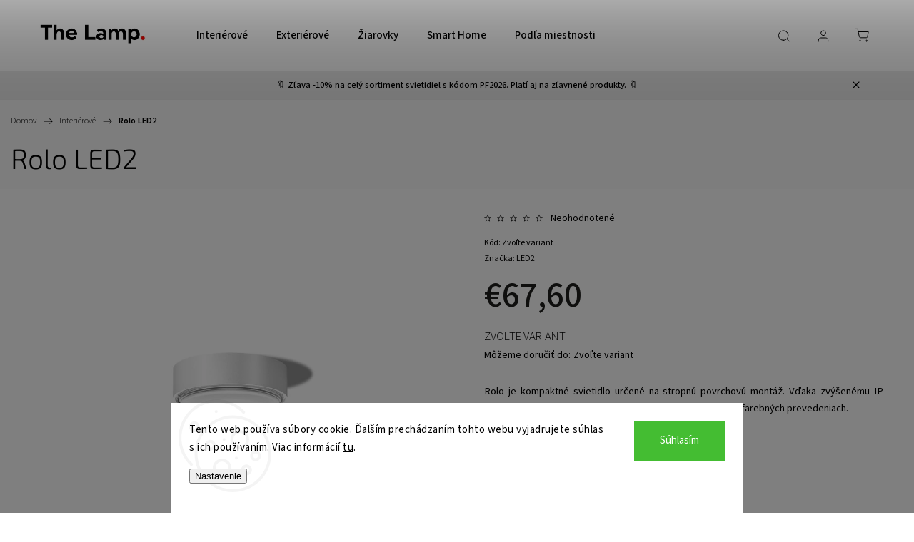

--- FILE ---
content_type: text/html; charset=utf-8
request_url: https://www.thelamp.sk/rolo/
body_size: 29747
content:
<!doctype html><html lang="sk" dir="ltr" class="header-background-light external-fonts-loaded"><head><meta charset="utf-8" /><meta name="viewport" content="width=device-width,initial-scale=1" /><title>LED2 Rolo | TheLamp</title><link rel="preconnect" href="https://cdn.myshoptet.com" /><link rel="dns-prefetch" href="https://cdn.myshoptet.com" /><link rel="preload" href="https://cdn.myshoptet.com/prj/dist/master/cms/libs/jquery/jquery-1.11.3.min.js" as="script" /><link href="https://cdn.myshoptet.com/prj/dist/master/cms/templates/frontend_templates/shared/css/font-face/source-sans-3.css" rel="stylesheet"><link href="https://cdn.myshoptet.com/prj/dist/master/cms/templates/frontend_templates/shared/css/font-face/exo-2.css" rel="stylesheet"><script>
dataLayer = [];
dataLayer.push({'shoptet' : {
    "pageId": 673,
    "pageType": "productDetail",
    "currency": "EUR",
    "currencyInfo": {
        "decimalSeparator": ",",
        "exchangeRate": 1,
        "priceDecimalPlaces": 2,
        "symbol": "\u20ac",
        "symbolLeft": 1,
        "thousandSeparator": " "
    },
    "language": "sk",
    "projectId": 595284,
    "product": {
        "id": 1071,
        "guid": "5d3c02fa-5218-11ee-9d94-d216876cc7a6",
        "hasVariants": true,
        "codes": [
            {
                "code": 5131731
            },
            {
                "code": 5131734
            }
        ],
        "name": "Rolo  LED2",
        "appendix": "LED2",
        "weight": 0,
        "manufacturer": "LED2",
        "manufacturerGuid": "1EF53354D01163B68302DA0BA3DED3EE",
        "currentCategory": "Interi\u00e9rov\u00e9",
        "currentCategoryGuid": "07f7a4c1-d7b1-11e0-9a5c-feab5ed617ed",
        "defaultCategory": "Interi\u00e9rov\u00e9",
        "defaultCategoryGuid": "07f7a4c1-d7b1-11e0-9a5c-feab5ed617ed",
        "currency": "EUR",
        "priceWithVat": 67.599999999999994
    },
    "stocks": [
        {
            "id": "ext",
            "title": "Sklad",
            "isDeliveryPoint": 0,
            "visibleOnEshop": 1
        }
    ],
    "cartInfo": {
        "id": null,
        "freeShipping": false,
        "freeShippingFrom": 99,
        "leftToFreeGift": {
            "formattedPrice": "\u20ac0",
            "priceLeft": 0
        },
        "freeGift": false,
        "leftToFreeShipping": {
            "priceLeft": 99,
            "dependOnRegion": 0,
            "formattedPrice": "\u20ac99"
        },
        "discountCoupon": [],
        "getNoBillingShippingPrice": {
            "withoutVat": 0,
            "vat": 0,
            "withVat": 0
        },
        "cartItems": [],
        "taxMode": "ORDINARY"
    },
    "cart": [],
    "customer": {
        "priceRatio": 1,
        "priceListId": 1,
        "groupId": null,
        "registered": false,
        "mainAccount": false
    }
}});
dataLayer.push({'cookie_consent' : {
    "marketing": "denied",
    "analytics": "denied"
}});
document.addEventListener('DOMContentLoaded', function() {
    shoptet.consent.onAccept(function(agreements) {
        if (agreements.length == 0) {
            return;
        }
        dataLayer.push({
            'cookie_consent' : {
                'marketing' : (agreements.includes(shoptet.config.cookiesConsentOptPersonalisation)
                    ? 'granted' : 'denied'),
                'analytics': (agreements.includes(shoptet.config.cookiesConsentOptAnalytics)
                    ? 'granted' : 'denied')
            },
            'event': 'cookie_consent'
        });
    });
});
</script>

<!-- Google Tag Manager -->
<script>(function(w,d,s,l,i){w[l]=w[l]||[];w[l].push({'gtm.start':
new Date().getTime(),event:'gtm.js'});var f=d.getElementsByTagName(s)[0],
j=d.createElement(s),dl=l!='dataLayer'?'&l='+l:'';j.async=true;j.src=
'https://www.googletagmanager.com/gtm.js?id='+i+dl;f.parentNode.insertBefore(j,f);
})(window,document,'script','dataLayer','GTM-57ZSL7P');</script>
<!-- End Google Tag Manager -->

<meta property="og:type" content="website"><meta property="og:site_name" content="thelamp.sk"><meta property="og:url" content="https://www.thelamp.sk/rolo/"><meta property="og:title" content="LED2 Rolo | TheLamp"><meta name="author" content="TheLamp.sk"><meta name="web_author" content="Shoptet.sk"><meta name="dcterms.rightsHolder" content="www.thelamp.sk"><meta name="robots" content="index,follow"><meta property="og:image" content="https://cdn.myshoptet.com/usr/www.thelamp.sk/user/shop/big/1071_114810-2-rolo-w-1b.jpg?650181cd"><meta property="og:description" content="Rolo je kompaktné svietidlo určené na stropnú povrchovú montáž. Vďaka zvýšenému IP krytiu je vhodné do exteriéru aj interiéru"><meta name="description" content="Rolo je kompaktné svietidlo určené na stropnú povrchovú montáž. Vďaka zvýšenému IP krytiu je vhodné do exteriéru aj interiéru"><meta name="google-site-verification" content="JosVFUeGTf1cSm2b1IHTkpC4xCucfZ24RmjalvCWT60"><meta property="product:price:amount" content="67.6"><meta property="product:price:currency" content="EUR"><style>:root {--color-primary: #000000;--color-primary-h: 0;--color-primary-s: 0%;--color-primary-l: 0%;--color-primary-hover: #000000;--color-primary-hover-h: 0;--color-primary-hover-s: 0%;--color-primary-hover-l: 0%;--color-secondary: #468c98;--color-secondary-h: 189;--color-secondary-s: 37%;--color-secondary-l: 44%;--color-secondary-hover: #3b7580;--color-secondary-hover-h: 190;--color-secondary-hover-s: 37%;--color-secondary-hover-l: 37%;--color-tertiary: #ffc807;--color-tertiary-h: 47;--color-tertiary-s: 100%;--color-tertiary-l: 51%;--color-tertiary-hover: #ffbb00;--color-tertiary-hover-h: 44;--color-tertiary-hover-s: 100%;--color-tertiary-hover-l: 50%;--color-header-background: #ffffff;--template-font: "Source Sans 3";--template-headings-font: "Exo 2";--header-background-url: url("[data-uri]");--cookies-notice-background: #F8FAFB;--cookies-notice-color: #252525;--cookies-notice-button-hover: #27263f;--cookies-notice-link-hover: #3b3a5f;--templates-update-management-preview-mode-content: "Náhľad aktualizácií šablóny je aktívny pre váš prehliadač."}</style>
    <script>var shoptet = shoptet || {};</script>
    <script src="https://cdn.myshoptet.com/prj/dist/master/shop/dist/main-3g-header.js.05f199e7fd2450312de2.js"></script>
<!-- User include --><!-- service 1453(1067) html code header -->
<script src="https://ajax.googleapis.com/ajax/libs/webfont/1.6.26/webfont.js"></script>

<link rel="stylesheet" href="https://cdn.myshoptet.com/usr/shoptet.tomashlad.eu/user/documents/extras/carbon/animation-inits.css?v=0012">

<link rel="stylesheet" href="https://cdn.myshoptet.com/usr/shoptet.tomashlad.eu/user/documents/extras/carbon/bootstrap.min.css" />
<link rel="stylesheet" href="https://cdn.myshoptet.com/usr/shoptet.tomashlad.eu/user/documents/extras/carbon/jquery-ui.css" />
<link rel="stylesheet" href="https://cdn.myshoptet.com/usr/shoptet.tomashlad.eu/user/documents/extras/shoptet-font/font.css"/>
<link rel="stylesheet" href="https://cdn.myshoptet.com/usr/shoptet.tomashlad.eu/user/documents/extras/carbon/slick.css" />
<link rel="stylesheet" href="https://cdn.myshoptet.com/usr/shoptet.tomashlad.eu/user/documents/extras/carbon/animate.css">
<link rel="stylesheet" href="https://cdn.myshoptet.com/usr/shoptet.tomashlad.eu/user/documents/extras/carbon/screen.min.css?v=75">
<link rel="stylesheet" href="https://cdn.myshoptet.com/usr/shoptet.tomashlad.eu/user/documents/extras/carbon/scroll-animation.css?v=003">

<style>
.hp-ratings.container .ratings-list .votes-wrap .vote-wrap .vote-content, .products-block.products .product .p .name span {
-webkit-box-orient: vertical;
}
.hp-news .news-wrapper .news-item .text .description {
-webkit-box-orient: vertical;
}
#header .site-name {margin-top:0;}
pre {text-wrap: wrap;}
.price-final .no-display {display:none !important;}
.cart-table .p-name i.icon-gift {
float: left;
    margin-right: 5px;
    border-radius: 6px;
    padding: 2px 2px 3px 3px;
}
.advanced-parameter-inner img {border-radius:0;}
.wrong-template {
    text-align: center;
    padding: 30px;
    background: #000;
    color: #fff;
    font-size: 20px;
    position: fixed;
    width: 100%;
    height: 100%;
    z-index: 99999999;
    top: 0;
    left: 0;
    padding-top: 20vh;
}
.wrong-template span {
    display: block;
    font-size: 15px;
    margin-top: 25px;
    opacity: 0.7;
}
.wrong-template span a {color: #fff; text-decoration: underline;}
.advancedOrder__buttons {display: flex;align-items: center;justify-content: center;margin-top: 20px;margin-bottom: 20px;}
.advancedOrder__buttons .next-step-back {
    display: inline-block !important;
    line-height: 38px;
    padding: 0 15px;
    min-height: 38px;
    background: transparent;
    color: var(--color-primary) !important;
    font-size: 14px;
    border: 1px solid var(--color-primary);
    margin-right: 15px;
    font-family: var(--template-font);
    font-size: 14px;
    font-weight: 500;
    cursor: pointer;
}
.advancedOrder__buttons .next-step-back:hover {background: #f2f2f2;}
@media (max-width: 768px) {
.advancedOrder__buttons .next-step-back {margin: 0 auto}
}
@media (max-width: 480px) {
.cart-content .next-step .btn.next-step-back {
    text-align: center !important;
    justify-content: center;
    text-transform: uppercase;
}
}
img {height: auto;}
#productsTop img {object-fit:cover;}
.products-related .quantity {display:none;}
#otherInformation {display:block;}
.filter-section-custom-wrapper h4 span {margin-left: 70px;}
.carousel-inner {min-height:0 !important;}
.dotaz-hide {display: none !important;}
.cart-content .discount-coupon form input {font-size:13px;}
.cart-content input[type=checkbox]+label:before, .cart-content input[type=radio]+label:before {border-color:gray!important}
</style>

<!-- <link rel="stylesheet" href="https://cdn.myshoptet.com/usr/shoptet.tomashlad.eu/user/documents/extras/update1.css?v11"> -->
<!-- api 1453(1067) html code header -->
<script>
    var shoptetakTemplateSettings={"disableProductsAnimation":false,"useRoundingCorners":false,"disableAnimations":false,"hideCarouselSocials":false,"defaultArticlesImages":true,"useButtonsGradient":false,"useProductsCarousel":true,"productsHiddenPrices":false,"fullWidthCarousel":false,"moveBannersText":false,"moveParameters":false,"showListOfArticlesNews":true,"showShopRating":true,"showFavouriteCategories":true,"favouritesTestMode":false,"articlesTestMode":false,"urlOfTheArticleSection":{"cs":"magazin","sk":"magazin"},"urlOfTheFavouriteCategories":{"cs":"hp-kategorie","sk":"hp-kategorie"}};

    const rootCarbon = document.documentElement;
    
    if(shoptetakTemplateSettings.useRoundingCorners){rootCarbon.classList.add("st-rounding-corners");}
    if(shoptetakTemplateSettings.disableProductsAnimation){rootCarbon.classList.add("st-disable-prod-anim");}
    if(shoptetakTemplateSettings.useButtonsGradient){rootCarbon.classList.add("st-buttons-gradient");}
    if(shoptetakTemplateSettings.fullWidthCarousel){rootCarbon.classList.add("st-wide-carousel");}
    if(shoptetakTemplateSettings.showListOfArticlesNews){rootCarbon.classList.add("st-show-articles");}
    if(shoptetakTemplateSettings.showShopRating){rootCarbon.classList.add("st-show-ratings");}
    if(shoptetakTemplateSettings.showFavouriteCategories){rootCarbon.classList.add("st-show-fav-cats");}
    if(shoptetakTemplateSettings.defaultArticlesImages){rootCarbon.classList.add("st-art-imgs-default");}
    if(shoptetakTemplateSettings.moveParameters){rootCarbon.classList.add("st-move-params");}
    if(shoptetakTemplateSettings.moveBannersText){rootCarbon.classList.add("st-move-banners-texts");}
    if(shoptetakTemplateSettings.disableAnimations){rootCarbon.classList.add("st-animations-disable");}
    if(shoptetakTemplateSettings.hideCarouselSocials){rootCarbon.classList.add("st-soc-hidden");}
</script>
<!-- /User include --><link rel="shortcut icon" href="/favicon.ico" type="image/x-icon" /><link rel="canonical" href="https://www.thelamp.sk/rolo/" />    <!-- Global site tag (gtag.js) - Google Analytics -->
    <script async src="https://www.googletagmanager.com/gtag/js?id=G-RJ1K4E6FYC"></script>
    <script>
        
        window.dataLayer = window.dataLayer || [];
        function gtag(){dataLayer.push(arguments);}
        

                    console.debug('default consent data');

            gtag('consent', 'default', {"ad_storage":"denied","analytics_storage":"denied","ad_user_data":"denied","ad_personalization":"denied","wait_for_update":500});
            dataLayer.push({
                'event': 'default_consent'
            });
        
        gtag('js', new Date());

        
                gtag('config', 'G-RJ1K4E6FYC', {"groups":"GA4","send_page_view":false,"content_group":"productDetail","currency":"EUR","page_language":"sk"});
        
                gtag('config', 'AW-601773438');
        
        
        
        
        
                    gtag('event', 'page_view', {"send_to":"GA4","page_language":"sk","content_group":"productDetail","currency":"EUR"});
        
                gtag('set', 'currency', 'EUR');

        gtag('event', 'view_item', {
            "send_to": "UA",
            "items": [
                {
                    "id": "5131731",
                    "name": "Rolo  LED2",
                    "category": "Interi\u00e9rov\u00e9",
                                        "brand": "LED2",
                                                            "variant": "Farba: Biela",
                                        "price": 54.96
                }
            ]
        });
        
        
        
        
        
                    gtag('event', 'view_item', {"send_to":"GA4","page_language":"sk","content_group":"productDetail","value":54.960000000000001,"currency":"EUR","items":[{"item_id":"5131731","item_name":"Rolo  LED2","item_brand":"LED2","item_category":"Interi\u00e9rov\u00e9","item_variant":"5131731~Farba: Biela","price":54.960000000000001,"quantity":1,"index":0}]});
        
        
        
        
        
        
        
        document.addEventListener('DOMContentLoaded', function() {
            if (typeof shoptet.tracking !== 'undefined') {
                for (var id in shoptet.tracking.bannersList) {
                    gtag('event', 'view_promotion', {
                        "send_to": "UA",
                        "promotions": [
                            {
                                "id": shoptet.tracking.bannersList[id].id,
                                "name": shoptet.tracking.bannersList[id].name,
                                "position": shoptet.tracking.bannersList[id].position
                            }
                        ]
                    });
                }
            }

            shoptet.consent.onAccept(function(agreements) {
                if (agreements.length !== 0) {
                    console.debug('gtag consent accept');
                    var gtagConsentPayload =  {
                        'ad_storage': agreements.includes(shoptet.config.cookiesConsentOptPersonalisation)
                            ? 'granted' : 'denied',
                        'analytics_storage': agreements.includes(shoptet.config.cookiesConsentOptAnalytics)
                            ? 'granted' : 'denied',
                                                                                                'ad_user_data': agreements.includes(shoptet.config.cookiesConsentOptPersonalisation)
                            ? 'granted' : 'denied',
                        'ad_personalization': agreements.includes(shoptet.config.cookiesConsentOptPersonalisation)
                            ? 'granted' : 'denied',
                        };
                    console.debug('update consent data', gtagConsentPayload);
                    gtag('consent', 'update', gtagConsentPayload);
                    dataLayer.push(
                        { 'event': 'update_consent' }
                    );
                }
            });
        });
    </script>
</head><body class="desktop id-673 in-interierove template-11 type-product type-detail one-column-body columns-3 blank-mode blank-mode-css ums_forms_redesign--off ums_a11y_category_page--on ums_discussion_rating_forms--off ums_flags_display_unification--on ums_a11y_login--on mobile-header-version-1">
        <div id="fb-root"></div>
        <script>
            window.fbAsyncInit = function() {
                FB.init({
//                    appId            : 'your-app-id',
                    autoLogAppEvents : true,
                    xfbml            : true,
                    version          : 'v19.0'
                });
            };
        </script>
        <script async defer crossorigin="anonymous" src="https://connect.facebook.net/sk_SK/sdk.js"></script>
<!-- Google Tag Manager (noscript) -->
<noscript><iframe src="https://www.googletagmanager.com/ns.html?id=GTM-57ZSL7P"
height="0" width="0" style="display:none;visibility:hidden"></iframe></noscript>
<!-- End Google Tag Manager (noscript) -->

    <div class="siteCookies siteCookies--bottom siteCookies--light js-siteCookies" role="dialog" data-testid="cookiesPopup" data-nosnippet>
        <div class="siteCookies__form">
            <div class="siteCookies__content">
                <div class="siteCookies__text">
                    Tento web používa súbory cookie. Ďalším prechádzaním tohto webu vyjadrujete súhlas s ich používaním. Viac informácií <a href="/podmienky-ochrany-osobnych-udajov/" target="\" _blank="" rel="\" noreferrer="">tu</a>.
                </div>
                <p class="siteCookies__links">
                    <button class="siteCookies__link js-cookies-settings" aria-label="Nastavenia cookies" data-testid="cookiesSettings">Nastavenie</button>
                </p>
            </div>
            <div class="siteCookies__buttonWrap">
                                <button class="siteCookies__button js-cookiesConsentSubmit" value="all" aria-label="Prijať cookies" data-testid="buttonCookiesAccept">Súhlasím</button>
            </div>
        </div>
        <script>
            document.addEventListener("DOMContentLoaded", () => {
                const siteCookies = document.querySelector('.js-siteCookies');
                document.addEventListener("scroll", shoptet.common.throttle(() => {
                    const st = document.documentElement.scrollTop;
                    if (st > 1) {
                        siteCookies.classList.add('siteCookies--scrolled');
                    } else {
                        siteCookies.classList.remove('siteCookies--scrolled');
                    }
                }, 100));
            });
        </script>
    </div>
<a href="#content" class="skip-link sr-only">Prejsť na obsah</a><div class="overall-wrapper"><div class="site-msg information"><div class="container"><div class="text">🔖 Zľava -10% na celý sortiment svietidiel s kódom PF2026. Platí aj na zľavnené produkty.  🔖</div><div class="close js-close-information-msg"></div></div></div><div class="user-action"><div class="container">
    <div class="user-action-in">
                    <div id="login" class="user-action-login popup-widget login-widget" role="dialog" aria-labelledby="loginHeading">
        <div class="popup-widget-inner">
                            <h2 id="loginHeading">Prihlásenie k vášmu účtu</h2><div id="customerLogin"><form action="/action/Customer/Login/" method="post" id="formLoginIncluded" class="csrf-enabled formLogin" data-testid="formLogin"><input type="hidden" name="referer" value="" /><div class="form-group"><div class="input-wrapper email js-validated-element-wrapper no-label"><input type="email" name="email" class="form-control" autofocus placeholder="E-mailová adresa (napr. jan@novak.sk)" data-testid="inputEmail" autocomplete="email" required /></div></div><div class="form-group"><div class="input-wrapper password js-validated-element-wrapper no-label"><input type="password" name="password" class="form-control" placeholder="Heslo" data-testid="inputPassword" autocomplete="current-password" required /><span class="no-display">Nemôžete vyplniť toto pole</span><input type="text" name="surname" value="" class="no-display" /></div></div><div class="form-group"><div class="login-wrapper"><button type="submit" class="btn btn-secondary btn-text btn-login" data-testid="buttonSubmit">Prihlásiť sa</button><div class="password-helper"><a href="/registracia/" data-testid="signup" rel="nofollow">Nová registrácia</a><a href="/klient/zabudnute-heslo/" rel="nofollow">Zabudnuté heslo</a></div></div></div><div class="social-login-buttons"><div class="social-login-buttons-divider"><span>alebo</span></div><div class="form-group"><a href="/action/Social/login/?provider=Google" class="login-btn google" rel="nofollow"><span class="login-google-icon"></span><strong>Prihlásiť sa cez Google</strong></a></div></div></form>
</div>                    </div>
    </div>

                            <div id="cart-widget" class="user-action-cart popup-widget cart-widget loader-wrapper" data-testid="popupCartWidget" role="dialog" aria-hidden="true">
    <div class="popup-widget-inner cart-widget-inner place-cart-here">
        <div class="loader-overlay">
            <div class="loader"></div>
        </div>
    </div>

    <div class="cart-widget-button">
        <a href="/kosik/" class="btn btn-conversion" id="continue-order-button" rel="nofollow" data-testid="buttonNextStep">Pokračovať do košíka</a>
    </div>
</div>
            </div>
</div>
</div><div class="top-navigation-bar" data-testid="topNavigationBar">

    <div class="container">

        <div class="top-navigation-contacts">
            <strong>Zákaznícka podpora:</strong><a href="tel:+421918430021" class="project-phone" aria-label="Zavolať na +421918430021" data-testid="contactboxPhone"><span>+421 918 430 021</span></a><a href="mailto:info@thelamp.sk" class="project-email" data-testid="contactboxEmail"><span>info@thelamp.sk</span></a>        </div>

                            <div class="top-navigation-menu">
                <div class="top-navigation-menu-trigger"></div>
                <ul class="top-navigation-bar-menu">
                                            <li class="top-navigation-menu-item-27">
                            <a href="/ako-nakupovat/">Ako nakupovať</a>
                        </li>
                                            <li class="top-navigation-menu-item-39">
                            <a href="/obchodne-podmienky/">Obchodné podmienky</a>
                        </li>
                                            <li class="top-navigation-menu-item-691">
                            <a href="/podmienky-ochrany-osobnych-udajov/">Podmienky ochrany osobných údajov</a>
                        </li>
                                            <li class="top-navigation-menu-item-834">
                            <a href="/reklamacny-poriadok/">Reklamačný poriadok</a>
                        </li>
                                            <li class="top-navigation-menu-item--6">
                            <a href="/napiste-nam/">Napíšte nám</a>
                        </li>
                                            <li class="top-navigation-menu-item-804">
                            <a href="/spolupraca/">Spolupráca s profesionálmi</a>
                        </li>
                                    </ul>
                <ul class="top-navigation-bar-menu-helper"></ul>
            </div>
        
        <div class="top-navigation-tools">
            <div class="responsive-tools">
                <a href="#" class="toggle-window" data-target="search" aria-label="Hľadať" data-testid="linkSearchIcon"></a>
                                                            <a href="#" class="toggle-window" data-target="login"></a>
                                                    <a href="#" class="toggle-window" data-target="navigation" aria-label="Menu" data-testid="hamburgerMenu"></a>
            </div>
                        <button class="top-nav-button top-nav-button-login toggle-window" type="button" data-target="login" aria-haspopup="dialog" aria-controls="login" aria-expanded="false" data-testid="signin"><span>Prihlásenie</span></button>        </div>

    </div>

</div>
<header id="header"><div class="container navigation-wrapper">
    <div class="header-top">
        <div class="site-name-wrapper">
            <div class="site-name"><a href="/" data-testid="linkWebsiteLogo"><img src="https://cdn.myshoptet.com/usr/www.thelamp.sk/user/logos/logo_thelamp_1.png" alt="TheLamp.sk" fetchpriority="low" /></a></div>        </div>
        <div class="search" itemscope itemtype="https://schema.org/WebSite">
            <meta itemprop="headline" content="Interiérové"/><meta itemprop="url" content="https://www.thelamp.sk"/><meta itemprop="text" content="Rolo je kompaktné svietidlo určené na stropnú povrchovú montáž. Vďaka zvýšenému IP krytiu je vhodné do exteriéru aj interiéru"/>            <form action="/action/ProductSearch/prepareString/" method="post"
    id="formSearchForm" class="search-form compact-form js-search-main"
    itemprop="potentialAction" itemscope itemtype="https://schema.org/SearchAction" data-testid="searchForm">
    <fieldset>
        <meta itemprop="target"
            content="https://www.thelamp.sk/vyhladavanie/?string={string}"/>
        <input type="hidden" name="language" value="sk"/>
        
            
<input
    type="search"
    name="string"
        class="query-input form-control search-input js-search-input"
    placeholder="Napíšte, čo hľadáte"
    autocomplete="off"
    required
    itemprop="query-input"
    aria-label="Vyhľadávanie"
    data-testid="searchInput"
>
            <button type="submit" class="btn btn-default" data-testid="searchBtn">Hľadať</button>
        
    </fieldset>
</form>
        </div>
        <div class="navigation-buttons">
                
    <a href="/kosik/" class="btn btn-icon toggle-window cart-count" data-target="cart" data-hover="true" data-redirect="true" data-testid="headerCart" rel="nofollow" aria-haspopup="dialog" aria-expanded="false" aria-controls="cart-widget">
        
                <span class="sr-only">Nákupný košík</span>
        
            <span class="cart-price visible-lg-inline-block" data-testid="headerCartPrice">
                                    Prázdny košík                            </span>
        
    
            </a>
        </div>
    </div>
    <nav id="navigation" aria-label="Hlavné menu" data-collapsible="true"><div class="navigation-in menu"><ul class="menu-level-1" role="menubar" data-testid="headerMenuItems"><li class="menu-item-673" role="none"><a href="/interierove/" class="active" data-testid="headerMenuItem" role="menuitem" aria-expanded="false"><b>Interiérové</b></a></li>
<li class="menu-item-674" role="none"><a href="/exterierove/" data-testid="headerMenuItem" role="menuitem" aria-expanded="false"><b>Exteriérové</b></a></li>
<li class="menu-item-683" role="none"><a href="/ziarovky/" data-testid="headerMenuItem" role="menuitem" aria-expanded="false"><b>Žiarovky</b></a></li>
<li class="menu-item-753" role="none"><a href="/smart-home/" data-testid="headerMenuItem" role="menuitem" aria-expanded="false"><b>Smart Home</b></a></li>
<li class="menu-item-771" role="none"><a href="/podla-miestnosti/" data-testid="headerMenuItem" role="menuitem" aria-expanded="false"><b>Podľa miestnosti</b></a></li>
<li class="menu-item-840" role="none"><a href="/outlet/" data-testid="headerMenuItem" role="menuitem" aria-expanded="false"><b>Outlet</b></a></li>
<li class="menu-item-807" role="none"><a href="/magazin/" data-testid="headerMenuItem" role="menuitem" aria-expanded="false"><b>Magazín</b></a></li>
<li class="menu-item-39" role="none"><a href="/obchodne-podmienky/" data-testid="headerMenuItem" role="menuitem" aria-expanded="false"><b>Obchodné podmienky</b></a></li>
<li class="menu-item-29" role="none"><a href="/kontakty/" data-testid="headerMenuItem" role="menuitem" aria-expanded="false"><b>Kontakty</b></a></li>
<li class="ext" id="nav-manufacturers" role="none"><a href="https://www.thelamp.sk/znacka/" data-testid="brandsText" role="menuitem"><b>Značky</b><span class="submenu-arrow"></span></a><ul class="menu-level-2" role="menu"><li role="none"><a href="/acb/" data-testid="brandName" role="menuitem"><span>ACB</span></a></li><li role="none"><a href="/arli/" data-testid="brandName" role="menuitem"><span>ARLI</span></a></li><li role="none"><a href="/astro/" data-testid="brandName" role="menuitem"><span>ASTRO</span></a></li><li role="none"><a href="/paul-green/" data-testid="brandName" role="menuitem"><span>IDEAL LUX</span></a></li><li role="none"><a href="/ray-ban/" data-testid="brandName" role="menuitem"><span>LED2</span></a></li><li role="none"><a href="/rockport/" data-testid="brandName" role="menuitem"><span>LEDVANCE (OSRAM)</span></a></li><li role="none"><a href="/storm/" data-testid="brandName" role="menuitem"><span>LODES</span></a></li><li role="none"><a href="/loxone/" data-testid="brandName" role="menuitem"><span>LOXONE</span></a></li><li role="none"><a href="/marset/" data-testid="brandName" role="menuitem"><span>MARSET</span></a></li><li role="none"><a href="/mr-maria/" data-testid="brandName" role="menuitem"><span>Mr.MARIA</span></a></li><li role="none"><a href="/nordlux/" data-testid="brandName" role="menuitem"><span>Nordlux</span></a></li><li role="none"><a href="/redo-group/" data-testid="brandName" role="menuitem"><span>REDO GROUP</span></a></li><li role="none"><a href="/slamp/" data-testid="brandName" role="menuitem"><span>SLAMP</span></a></li><li role="none"><a href="/wever-ducre/" data-testid="brandName" role="menuitem"><span>WEVER&amp;DUCRÉ</span></a></li><li role="none"><a href="/zafferano/" data-testid="brandName" role="menuitem"><span>ZAFFERANO</span></a></li></ul>
</li></ul>
    <ul class="navigationActions" role="menu">
                            <li role="none">
                                    <a href="/login/?backTo=%2Frolo%2F" rel="nofollow" data-testid="signin" role="menuitem"><span>Prihlásenie</span></a>
                            </li>
                        </ul>
</div><span class="navigation-close"></span></nav><div class="menu-helper" data-testid="hamburgerMenu"><span>Viac</span></div>
</div></header><!-- / header -->


                    <div class="container breadcrumbs-wrapper">
            <div class="breadcrumbs navigation-home-icon-wrapper" itemscope itemtype="https://schema.org/BreadcrumbList">
                                                                            <span id="navigation-first" data-basetitle="TheLamp.sk" itemprop="itemListElement" itemscope itemtype="https://schema.org/ListItem">
                <a href="/" itemprop="item" class="navigation-home-icon"><span class="sr-only" itemprop="name">Domov</span></a>
                <span class="navigation-bullet">/</span>
                <meta itemprop="position" content="1" />
            </span>
                                <span id="navigation-1" itemprop="itemListElement" itemscope itemtype="https://schema.org/ListItem">
                <a href="/interierove/" itemprop="item" data-testid="breadcrumbsSecondLevel"><span itemprop="name">Interiérové</span></a>
                <span class="navigation-bullet">/</span>
                <meta itemprop="position" content="2" />
            </span>
                                            <span id="navigation-2" itemprop="itemListElement" itemscope itemtype="https://schema.org/ListItem" data-testid="breadcrumbsLastLevel">
                <meta itemprop="item" content="https://www.thelamp.sk/rolo/" />
                <meta itemprop="position" content="3" />
                <span itemprop="name" data-title="Rolo  LED2">Rolo <span class="appendix">LED2</span></span>
            </span>
            </div>
        </div>
    
<div id="content-wrapper" class="container content-wrapper">
    
    <div class="content-wrapper-in">
                <main id="content" class="content wide">
                                                                                                                    
<div class="p-detail" itemscope itemtype="https://schema.org/Product">

    
    <meta itemprop="name" content="Rolo  LED2" />
    <meta itemprop="category" content="Úvodná stránka &gt; Interiérové &gt; Rolo" />
    <meta itemprop="url" content="https://www.thelamp.sk/rolo/" />
    <meta itemprop="image" content="https://cdn.myshoptet.com/usr/www.thelamp.sk/user/shop/big/1071_114810-2-rolo-w-1b.jpg?650181cd" />
            <meta itemprop="description" content="



Rolo je kompaktné svietidlo určené na stropnú povrchovú montáž. Vďaka zvýšenému IP krytiu je vhodné do exteriéru aj interiéru. Dostupné v dvoch farebných prevedeniach.&amp;nbsp;

" />
                <span class="js-hidden" itemprop="manufacturer" itemscope itemtype="https://schema.org/Organization">
            <meta itemprop="name" content="LED2" />
        </span>
        <span class="js-hidden" itemprop="brand" itemscope itemtype="https://schema.org/Brand">
            <meta itemprop="name" content="LED2" />
        </span>
                            <meta itemprop="gtin13" content="8585054405626" />                    <meta itemprop="gtin13" content="8585054405633" />            
        <div class="p-detail-inner">

        <div class="p-detail-inner-header">
            <h1>
                  Rolo <span class="product-appendix"> LED2</span>            </h1>

                <span class="p-code">
        <span class="p-code-label">Kód:</span>
                                                        <span class="choose-variant
 no-display 1">
                    5131731
                </span>
                                    <span class="choose-variant
 no-display 2">
                    5131734
                </span>
                                <span class="choose-variant default-variant">Zvoľte variant</span>
                        </span>
        </div>

        <form action="/action/Cart/addCartItem/" method="post" id="product-detail-form" class="pr-action csrf-enabled" data-testid="formProduct">

            <meta itemprop="productID" content="1071" /><meta itemprop="identifier" content="5d3c02fa-5218-11ee-9d94-d216876cc7a6" /><span itemprop="offers" itemscope itemtype="https://schema.org/Offer"><meta itemprop="sku" content="5131731" /><meta itemprop="url" content="https://www.thelamp.sk/rolo/" /><meta itemprop="price" content="67.60" /><meta itemprop="priceCurrency" content="EUR" /><link itemprop="itemCondition" href="https://schema.org/NewCondition" /><meta itemprop="warranty" content="5 Rokov" /></span><span itemprop="offers" itemscope itemtype="https://schema.org/Offer"><meta itemprop="sku" content="5131734" /><meta itemprop="url" content="https://www.thelamp.sk/rolo/" /><meta itemprop="price" content="67.60" /><meta itemprop="priceCurrency" content="EUR" /><link itemprop="itemCondition" href="https://schema.org/NewCondition" /><meta itemprop="warranty" content="5 Rokov" /></span><input type="hidden" name="productId" value="1071" /><input type="hidden" name="priceId" value="2895" /><input type="hidden" name="language" value="sk" />

            <div class="row product-top">

                <div class="col-xs-12">

                    <div class="p-detail-info">
                        
                                    <div class="stars-wrapper">
            
<span class="stars star-list">
                                                <span class="star star-off show-tooltip is-active productRatingAction" data-productid="1071" data-score="1" title="    Hodnotenie:
            Neohodnotené    "></span>
                    
                                                <span class="star star-off show-tooltip is-active productRatingAction" data-productid="1071" data-score="2" title="    Hodnotenie:
            Neohodnotené    "></span>
                    
                                                <span class="star star-off show-tooltip is-active productRatingAction" data-productid="1071" data-score="3" title="    Hodnotenie:
            Neohodnotené    "></span>
                    
                                                <span class="star star-off show-tooltip is-active productRatingAction" data-productid="1071" data-score="4" title="    Hodnotenie:
            Neohodnotené    "></span>
                    
                                                <span class="star star-off show-tooltip is-active productRatingAction" data-productid="1071" data-score="5" title="    Hodnotenie:
            Neohodnotené    "></span>
                    
    </span>
            <span class="stars-label">
                                Neohodnotené                    </span>
        </div>
    
                                                    <div><a href="/ray-ban/" data-testid="productCardBrandName">Značka: <span>LED2</span></a></div>
                        
                    </div>

                </div>

                <div class="col-xs-12 col-lg-6 p-image-wrapper">

                    
                    <div class="p-image" style="" data-testid="mainImage">

                        

    


                        

<a href="https://cdn.myshoptet.com/usr/www.thelamp.sk/user/shop/big/1071_114810-2-rolo-w-1b.jpg?650181cd" class="p-main-image cloud-zoom" data-href="https://cdn.myshoptet.com/usr/www.thelamp.sk/user/shop/orig/1071_114810-2-rolo-w-1b.jpg?650181cd"><img src="https://cdn.myshoptet.com/usr/www.thelamp.sk/user/shop/big/1071_114810-2-rolo-w-1b.jpg?650181cd" alt="114810 2 rolo w 1b" width="1024" height="768"  fetchpriority="high" />
</a>                    </div>

                    
    <div class="p-thumbnails-wrapper">

        <div class="p-thumbnails">

            <div class="p-thumbnails-inner">

                <div>
                                                                                        <a href="https://cdn.myshoptet.com/usr/www.thelamp.sk/user/shop/big/1071_114810-2-rolo-w-1b.jpg?650181cd" class="p-thumbnail highlighted">
                            <img src="data:image/svg+xml,%3Csvg%20width%3D%22100%22%20height%3D%22100%22%20xmlns%3D%22http%3A%2F%2Fwww.w3.org%2F2000%2Fsvg%22%3E%3C%2Fsvg%3E" alt="114810 2 rolo w 1b" width="100" height="100"  data-src="https://cdn.myshoptet.com/usr/www.thelamp.sk/user/shop/related/1071_114810-2-rolo-w-1b.jpg?650181cd" fetchpriority="low" />
                        </a>
                        <a href="https://cdn.myshoptet.com/usr/www.thelamp.sk/user/shop/big/1071_114810-2-rolo-w-1b.jpg?650181cd" class="cbox-gal" data-gallery="lightbox[gallery]" data-alt="114810 2 rolo w 1b"></a>
                                                                    <a href="https://cdn.myshoptet.com/usr/www.thelamp.sk/user/shop/big/1071-1_rolo-a-2a.jpg?650181cd" class="p-thumbnail">
                            <img src="data:image/svg+xml,%3Csvg%20width%3D%22100%22%20height%3D%22100%22%20xmlns%3D%22http%3A%2F%2Fwww.w3.org%2F2000%2Fsvg%22%3E%3C%2Fsvg%3E" alt="rolo a 2a" width="100" height="100"  data-src="https://cdn.myshoptet.com/usr/www.thelamp.sk/user/shop/related/1071-1_rolo-a-2a.jpg?650181cd" fetchpriority="low" />
                        </a>
                        <a href="https://cdn.myshoptet.com/usr/www.thelamp.sk/user/shop/big/1071-1_rolo-a-2a.jpg?650181cd" class="cbox-gal" data-gallery="lightbox[gallery]" data-alt="rolo a 2a"></a>
                                                                    <a href="https://cdn.myshoptet.com/usr/www.thelamp.sk/user/shop/big/1071-2_rolo-w-1a.jpg?650181cd" class="p-thumbnail">
                            <img src="data:image/svg+xml,%3Csvg%20width%3D%22100%22%20height%3D%22100%22%20xmlns%3D%22http%3A%2F%2Fwww.w3.org%2F2000%2Fsvg%22%3E%3C%2Fsvg%3E" alt="rolo w 1a" width="100" height="100"  data-src="https://cdn.myshoptet.com/usr/www.thelamp.sk/user/shop/related/1071-2_rolo-w-1a.jpg?650181cd" fetchpriority="low" />
                        </a>
                        <a href="https://cdn.myshoptet.com/usr/www.thelamp.sk/user/shop/big/1071-2_rolo-w-1a.jpg?650181cd" class="cbox-gal" data-gallery="lightbox[gallery]" data-alt="rolo w 1a"></a>
                                                                    <a href="https://cdn.myshoptet.com/usr/www.thelamp.sk/user/shop/big/1071-3_rolo-a-1a.jpg?650181ce" class="p-thumbnail">
                            <img src="data:image/svg+xml,%3Csvg%20width%3D%22100%22%20height%3D%22100%22%20xmlns%3D%22http%3A%2F%2Fwww.w3.org%2F2000%2Fsvg%22%3E%3C%2Fsvg%3E" alt="rolo a 1a" width="100" height="100"  data-src="https://cdn.myshoptet.com/usr/www.thelamp.sk/user/shop/related/1071-3_rolo-a-1a.jpg?650181ce" fetchpriority="low" />
                        </a>
                        <a href="https://cdn.myshoptet.com/usr/www.thelamp.sk/user/shop/big/1071-3_rolo-a-1a.jpg?650181ce" class="cbox-gal" data-gallery="lightbox[gallery]" data-alt="rolo a 1a"></a>
                                                                    <a href="https://cdn.myshoptet.com/usr/www.thelamp.sk/user/shop/big/1071-4_rolo-w-2a.jpg?650181ce" class="p-thumbnail">
                            <img src="data:image/svg+xml,%3Csvg%20width%3D%22100%22%20height%3D%22100%22%20xmlns%3D%22http%3A%2F%2Fwww.w3.org%2F2000%2Fsvg%22%3E%3C%2Fsvg%3E" alt="rolo w 2a" width="100" height="100"  data-src="https://cdn.myshoptet.com/usr/www.thelamp.sk/user/shop/related/1071-4_rolo-w-2a.jpg?650181ce" fetchpriority="low" />
                        </a>
                        <a href="https://cdn.myshoptet.com/usr/www.thelamp.sk/user/shop/big/1071-4_rolo-w-2a.jpg?650181ce" class="cbox-gal" data-gallery="lightbox[gallery]" data-alt="rolo w 2a"></a>
                                                                    <a href="https://cdn.myshoptet.com/usr/www.thelamp.sk/user/shop/big/1071-5_rolo-viz2.jpg?650181ce" class="p-thumbnail">
                            <img src="data:image/svg+xml,%3Csvg%20width%3D%22100%22%20height%3D%22100%22%20xmlns%3D%22http%3A%2F%2Fwww.w3.org%2F2000%2Fsvg%22%3E%3C%2Fsvg%3E" alt="rolo viz2" width="100" height="100"  data-src="https://cdn.myshoptet.com/usr/www.thelamp.sk/user/shop/related/1071-5_rolo-viz2.jpg?650181ce" fetchpriority="low" />
                        </a>
                        <a href="https://cdn.myshoptet.com/usr/www.thelamp.sk/user/shop/big/1071-5_rolo-viz2.jpg?650181ce" class="cbox-gal" data-gallery="lightbox[gallery]" data-alt="rolo viz2"></a>
                                                                    <a href="https://cdn.myshoptet.com/usr/www.thelamp.sk/user/shop/big/1071-6_rolo-viz1.jpg?650181ce" class="p-thumbnail">
                            <img src="data:image/svg+xml,%3Csvg%20width%3D%22100%22%20height%3D%22100%22%20xmlns%3D%22http%3A%2F%2Fwww.w3.org%2F2000%2Fsvg%22%3E%3C%2Fsvg%3E" alt="rolo viz1" width="100" height="100"  data-src="https://cdn.myshoptet.com/usr/www.thelamp.sk/user/shop/related/1071-6_rolo-viz1.jpg?650181ce" fetchpriority="low" />
                        </a>
                        <a href="https://cdn.myshoptet.com/usr/www.thelamp.sk/user/shop/big/1071-6_rolo-viz1.jpg?650181ce" class="cbox-gal" data-gallery="lightbox[gallery]" data-alt="rolo viz1"></a>
                                                                    <a href="https://cdn.myshoptet.com/usr/www.thelamp.sk/user/shop/big/1071_5131731-dimmensions.png?650181d5" class="p-thumbnail">
                            <img src="data:image/svg+xml,%3Csvg%20width%3D%22100%22%20height%3D%22100%22%20xmlns%3D%22http%3A%2F%2Fwww.w3.org%2F2000%2Fsvg%22%3E%3C%2Fsvg%3E" alt="5131731 dimmensions" width="100" height="100"  data-src="https://cdn.myshoptet.com/usr/www.thelamp.sk/user/shop/related/1071_5131731-dimmensions.png?650181d5" fetchpriority="low" />
                        </a>
                        <a href="https://cdn.myshoptet.com/usr/www.thelamp.sk/user/shop/big/1071_5131731-dimmensions.png?650181d5" class="cbox-gal" data-gallery="lightbox[gallery]" data-alt="5131731 dimmensions"></a>
                                    </div>

            </div>

            <a href="#" class="thumbnail-prev"></a>
            <a href="#" class="thumbnail-next"></a>

        </div>

    </div>


                </div>

                <div class="col-xs-12 col-lg-6 p-info-wrapper">

                    
                    
                        <div class="p-final-price-wrapper">

                                                                                    <strong class="price-final" data-testid="productCardPrice">
                        <span class="price-final-holder">
                    €67,60
    

            </span>
            </strong>
                                                            <span class="price-measure">
                    
                        </span>
                            

                        </div>

                    
                    
                                                                                    <div class="availability-value" title="Dostupnosť">
                                    

                                                <span class="choose-variant
 no-display 1">
                <span class="availability-label">
                                            2-4 pracovné dni
                                    </span>
                            </span>
                                            <span class="choose-variant
 no-display 2">
                <span class="availability-label">
                                            2-4 pracovné dni
                                    </span>
                            </span>
                <span class="choose-variant default-variant">
            <span class="availability-label">
                Zvoľte variant            </span>
        </span>
                                    </div>
                                                    
                        <table class="detail-parameters">
                            <tbody>
                                                            <tr class="variant-list variant-not-chosen-anchor">
                                    <th>
                                        Variant                                    </th>
                                    <td>
                                        <div id="simple-variants" class="clearfix">
                                                                                            <span><input type="radio" name="priceId" value="" class="variant-default" checked="checked" /></span><label class="advanced-parameter has-image"><span class="advanced-parameter-inner show-tooltip" title="Farba: Biela"><img src="data:image/svg+xml,%3Csvg%20width%3D%22100%22%20height%3D%22100%22%20xmlns%3D%22http%3A%2F%2Fwww.w3.org%2F2000%2Fsvg%22%3E%3C%2Fsvg%3E" alt="" width="100" height="100"  data-src="https://cdn.myshoptet.com/usr/www.thelamp.sk/user/shop/related/1071-2_rolo-w-1a.jpg?650181cd" fetchpriority="low" /></span><input type="radio" name="priceId" value="2895"data-min="1"data-max="9999"data-decimals="0"data-codeid="2895"data-customerprice="67.6"data-big="https://cdn.myshoptet.com/usr/www.thelamp.sk/user/shop/big/1071-2_rolo-w-1a.jpg?650181cd"data-detail="https://cdn.myshoptet.com/usr/www.thelamp.sk/user/shop/detail/1071-2_rolo-w-1a.jpg?650181cd"data-detail_small="https://cdn.myshoptet.com/usr/www.thelamp.sk/user/shop/detail_small/1071-2_rolo-w-1a.jpg?650181cd"data-index="1"data-quantity-discount-disabled="true"/></label><label class="advanced-parameter has-image"><span class="advanced-parameter-inner show-tooltip" title="Farba: Antracit"><img src="data:image/svg+xml,%3Csvg%20width%3D%22100%22%20height%3D%22100%22%20xmlns%3D%22http%3A%2F%2Fwww.w3.org%2F2000%2Fsvg%22%3E%3C%2Fsvg%3E" alt="" width="100" height="100"  data-src="https://cdn.myshoptet.com/usr/www.thelamp.sk/user/shop/related/1071-3_rolo-a-1a.jpg?650181ce" fetchpriority="low" /></span><input type="radio" name="priceId" value="2901"data-min="1"data-max="9999"data-decimals="0"data-codeid="2901"data-customerprice="67.6"data-big="https://cdn.myshoptet.com/usr/www.thelamp.sk/user/shop/big/1071-3_rolo-a-1a.jpg?650181ce"data-detail="https://cdn.myshoptet.com/usr/www.thelamp.sk/user/shop/detail/1071-3_rolo-a-1a.jpg?650181ce"data-detail_small="https://cdn.myshoptet.com/usr/www.thelamp.sk/user/shop/detail_small/1071-3_rolo-a-1a.jpg?650181ce"data-index="2"data-quantity-discount-disabled="true"/></label>                                                                                    </div>
                                    </td>
                                </tr>
                            
                            
                            
                                                            <tr>
                                    <th colspan="2">
                                        <span class="delivery-time-label">Môžeme doručiť do:</span>
                                                                <div class="delivery-time" data-testid="deliveryTime">
                                                            <span class="choose-variant
                         no-display                         1                        "
                        >
                                                    23.1.2026
                                            </span>
                                            <span class="choose-variant
                         no-display                         2                        "
                        >
                                                    23.1.2026
                                            </span>
                                        <span class="choose-variant default-variant">
                        Zvoľte variant                    </span>
                            </div>
                                                                                            </th>
                                </tr>
                                                                                    </tbody>
                        </table>

                                                                            
                            <div class="add-to-cart" data-testid="divAddToCart">
                
<span class="quantity">
    <span
        class="increase-tooltip js-increase-tooltip"
        data-trigger="manual"
        data-container="body"
        data-original-title="Nie je možné zakúpiť viac než 9999 ks."
        aria-hidden="true"
        role="tooltip"
        data-testid="tooltip">
    </span>

    <span
        class="decrease-tooltip js-decrease-tooltip"
        data-trigger="manual"
        data-container="body"
        data-original-title="Minimálne množstvo, ktoré je možné zakúpiť je 1 ks."
        aria-hidden="true"
        role="tooltip"
        data-testid="tooltip">
    </span>
    <label>
        <input
            type="number"
            name="amount"
            value="1"
            class="amount"
            autocomplete="off"
            data-decimals="0"
                        step="1"
            min="1"
            max="9999"
            aria-label="Množstvo"
            data-testid="cartAmount"/>
    </label>

    <button
        class="increase"
        type="button"
        aria-label="Zvýšiť množstvo o 1"
        data-testid="increase">
            <span class="increase__sign">&plus;</span>
    </button>

    <button
        class="decrease"
        type="button"
        aria-label="Znížiť množstvo o 1"
        data-testid="decrease">
            <span class="decrease__sign">&minus;</span>
    </button>
</span>
                    
    <button type="submit" class="btn btn-lg btn-conversion add-to-cart-button" data-testid="buttonAddToCart" aria-label="Pridať do košíka Rolo">Pridať do košíka</button>

            </div>
                    
                    
                    

                                            <div class="p-short-description" data-testid="productCardShortDescr">
                            <p><meta charset="UTF-8" /></p>
<p style="text-align: justify;"><meta charset="UTF-8" /></p>
<div class="et_pb_module et_pb_wc_description et_pb_wc_description_1 et_pb_bg_layout_light  et_pb_text_align_left">
<div class="et_pb_module_inner">
<p style="text-align: justify;"><span style="font-size: 11pt;">Rolo je kompaktné svietidlo určené na stropnú povrchovú montáž. Vďaka zvýšenému IP krytiu je vhodné do exteriéru aj interiéru. Dostupné v dvoch farebných prevedeniach.&nbsp;</span></p>
</div>
</div>
                        </div>
                    
                                            <p data-testid="productCardDescr">
                            <a href="#description" class="chevron-after chevron-down-after" data-toggle="tab" data-external="1" data-force-scroll="true">Detailné informácie</a>
                        </p>
                    
                    <div class="social-buttons-wrapper">
                        <div class="link-icons" data-testid="productDetailActionIcons">
    <a href="#" class="link-icon print" title="Tlačiť produkt"><span>Tlač</span></a>
    <a href="/rolo:otazka/" class="link-icon chat" title="Hovoriť s predajcom" rel="nofollow"><span>Opýtať sa</span></a>
                <a href="#" class="link-icon share js-share-buttons-trigger" title="Zdieľať produkt"><span>Zdieľať</span></a>
    </div>
                            <div class="social-buttons no-display">
                    <div class="facebook">
                <div
            data-layout="button"
        class="fb-share-button"
    >
</div>

            </div>
                    <div class="pinterest">
                                    
<a href="//www.pinterest.com/pin/create/button/?url=https%3A%2F%2Fwww.thelamp.sk%2Frolo%2F&amp;media=https%3A%2F%2Fcdn.myshoptet.com%2Fusr%2Fwww.thelamp.sk%2Fuser%2Fshop%2Fbig%2F1071_114810-2-rolo-w-1b.jpg%3F650181cd&description=&lt;p&gt;&lt;meta charset=&quot;UTF-8&quot; /&gt;&lt;/p&gt;
&lt;p style=&quot;text-align: justify;&quot;&gt;&lt;meta charset=&quot;UTF-8&quot; /&gt;&lt;/p&gt;
&lt;div class=&quot;et_pb_module et_pb_wc_description et_pb_wc_description_1 et_pb_bg_layout_light  et_pb_text_align_left&quot;&gt;
&lt;div class=&quot;et_pb_module_inner&quot;&gt;
&lt;p style=&quot;text-align: justify;&quot;&gt;&lt;span style=&quot;font-size: 11pt;&quot;&gt;Rolo je kompaktné svietidlo určené na stropnú povrchovú montáž. Vďaka zvýšenému IP krytiu je vhodné do exteriéru aj interiéru. Dostupné v dvoch farebných prevedeniach.&amp;nbsp;&lt;/span&gt;&lt;/p&gt;
&lt;/div&gt;
&lt;/div&gt;" class="pin-it-button" data-pin-lang="sk" data-pin-do="buttonPin" data-pin-count="not shown"></a>
<script async defer src="//assets.pinterest.com/js/pinit.js" data-pin-build="parsePinBtns"></script>

            </div>
                    <div class="twitter">
                <script>
        window.twttr = (function(d, s, id) {
            var js, fjs = d.getElementsByTagName(s)[0],
                t = window.twttr || {};
            if (d.getElementById(id)) return t;
            js = d.createElement(s);
            js.id = id;
            js.src = "https://platform.twitter.com/widgets.js";
            fjs.parentNode.insertBefore(js, fjs);
            t._e = [];
            t.ready = function(f) {
                t._e.push(f);
            };
            return t;
        }(document, "script", "twitter-wjs"));
        </script>

<a
    href="https://twitter.com/share"
    class="twitter-share-button"
        data-lang="sk"
    data-url="https://www.thelamp.sk/rolo/"
>Tweet</a>

            </div>
                                <div class="close-wrapper">
        <a href="#" class="close-after js-share-buttons-trigger" title="Zdieľať produkt">Zavrieť</a>
    </div>

            </div>
                    </div>

                    
                </div>

            </div>

        </form>
    </div>

                            <div class="benefitBanner position--benefitProduct">
                                    <div class="benefitBanner__item"><div class="benefitBanner__picture"><img src="data:image/svg+xml,%3Csvg%20width%3D%22100%22%20height%3D%22100%22%20xmlns%3D%22http%3A%2F%2Fwww.w3.org%2F2000%2Fsvg%22%3E%3C%2Fsvg%3E" data-src="https://cdn.myshoptet.com/usr/www.thelamp.sk/user/banners/01_original.png?650f098d" class="benefitBanner__img" alt="100% záruka originality produktov" fetchpriority="low" width="100" height="100"></div><div class="benefitBanner__content"><strong class="benefitBanner__title">Záruka originality</strong><div class="benefitBanner__data">produktov a riešení</div></div></div>
                                                <div class="benefitBanner__item"><div class="benefitBanner__picture"><img src="data:image/svg+xml,%3Csvg%20width%3D%22100%22%20height%3D%22100%22%20xmlns%3D%22http%3A%2F%2Fwww.w3.org%2F2000%2Fsvg%22%3E%3C%2Fsvg%3E" data-src="https://cdn.myshoptet.com/usr/www.thelamp.sk/user/banners/02_poradenstvo.png?650f0b2d" class="benefitBanner__img" alt="Odborné poradenstvo" fetchpriority="low" width="100" height="100"></div><div class="benefitBanner__content"><strong class="benefitBanner__title">Odborné poradenstvo</strong><div class="benefitBanner__data">individuálny prístup</div></div></div>
                                                <div class="benefitBanner__item"><div class="benefitBanner__picture"><img src="data:image/svg+xml,%3Csvg%20width%3D%22100%22%20height%3D%22100%22%20xmlns%3D%22http%3A%2F%2Fwww.w3.org%2F2000%2Fsvg%22%3E%3C%2Fsvg%3E" data-src="https://cdn.myshoptet.com/usr/www.thelamp.sk/user/banners/03_showroom.png?650f0df3" class="benefitBanner__img" alt="Vlastný showroom" fetchpriority="low" width="100" height="100"></div><div class="benefitBanner__content"><strong class="benefitBanner__title">Vlastný showroom</strong><div class="benefitBanner__data">osobné vyzdvihnutie</div></div></div>
                                                <div class="benefitBanner__item"><div class="benefitBanner__picture"><img src="data:image/svg+xml,%3Csvg%20width%3D%22100%22%20height%3D%22100%22%20xmlns%3D%22http%3A%2F%2Fwww.w3.org%2F2000%2Fsvg%22%3E%3C%2Fsvg%3E" data-src="https://cdn.myshoptet.com/usr/www.thelamp.sk/user/banners/04_b2b-1.png?650f1005" class="benefitBanner__img" alt="Partnerská zóna" fetchpriority="low" width="100" height="100"></div><div class="benefitBanner__content"><strong class="benefitBanner__title">Partnerská zóna</strong><div class="benefitBanner__data">spolupráca s profesionálmi</div></div></div>
                        </div>

        
                            <h2 class="products-related-header">Súvisiaci tovar</h2>
        <div class="products products-block products-related products-additional p-switchable">
            
        
                    <div class="product col-sm-6 col-md-12 col-lg-6 active related-sm-screen-show">
    <div class="p" data-micro="product" data-micro-product-id="2797" data-micro-identifier="756946a8-58a2-11ef-b8c6-92d9043686e6" data-testid="productItem">
                    <a href="/rolo-max/" class="image">
                <img src="data:image/svg+xml,%3Csvg%20width%3D%22423%22%20height%3D%22318%22%20xmlns%3D%22http%3A%2F%2Fwww.w3.org%2F2000%2Fsvg%22%3E%3C%2Fsvg%3E" alt="rolo max 5" data-micro-image="https://cdn.myshoptet.com/usr/www.thelamp.sk/user/shop/big/2797_rolo-max-5.jpg?66b9f9c8" width="423" height="318"  data-src="https://cdn.myshoptet.com/usr/www.thelamp.sk/user/shop/detail/2797_rolo-max-5.jpg?66b9f9c8
" fetchpriority="low" />
                                                                                                                                                                                    <div class="flags flags-default">                                                                        
                                                        
                    </div>
                                                    
    

    

    <div class="flags flags-extra">
      
                
            <span class="flag flag-freeshipping"><span class="icon-van"><span class="sr-only">ZADARMO</span></span><span class="flag-text">ZADARMO</span></span>
                        </div>

            </a>
        
        <div class="p-in">

            <div class="p-in-in">
                <a href="/rolo-max/" class="name" data-micro="url">
                    <span data-micro="name" data-testid="productCardName">
                          Rolo Max <span class="product-appendix"> LED2</span>                    </span>
                </a>
                
            <div class="ratings-wrapper">
                                        <div class="stars-wrapper" data-micro-rating-value="0" data-micro-rating-count="0">
            
<span class="stars star-list">
                                <span class="star star-off"></span>
        
                                <span class="star star-off"></span>
        
                                <span class="star star-off"></span>
        
                                <span class="star star-off"></span>
        
                                <span class="star star-off"></span>
        
    </span>
        </div>
                
                        <div class="availability">
            <span>
                Skladom EU            </span>
                                                            </div>
            </div>
    
                            </div>

            <div class="p-bottom no-buttons">
                
                <div data-micro="offer"
    data-micro-price="182.00"
    data-micro-price-currency="EUR"
    data-micro-warranty="5 Rokov"
>
                    <div class="prices">
                                                                                
                        
                        
                        
            <div class="price price-final" data-testid="productCardPrice">
        <strong>
                                        <small>od</small> €182                    </strong>
        

        
    </div>


                        

                    </div>

                    

                                            <div class="p-tools">
                                                                                    
    
                                                                                            <a href="/rolo-max/" class="btn btn-primary" aria-hidden="true" tabindex="-1">Detail</a>
                                                    </div>
                    
                                                                                            <p class="p-desc" data-micro="description" data-testid="productCardShortDescr">
                                Rolo je&nbsp;okrúhle stropné svietidlo, určené na stropnú povrchovú montáž. Vďaka zvýšenému IP krytiu je vhodné do exteriéru aj interiéru. Dostupné v antracitovom farebnom...
                            </p>
                                                            

                </div>

            </div>

        </div>

        
        <div class="widget-parameter-wrapper" data-parameter-name="Stmievanie" data-parameter-id="18" data-parameter-single="true">
        <ul class="widget-parameter-list">
                            <li class="widget-parameter-value">
                    <a href="/rolo-max/?parameterValueId=312" data-value-id="312" title="Stmievanie: Dali">Dali</a>
                </li>
                            <li class="widget-parameter-value">
                    <a href="/rolo-max/?parameterValueId=315" data-value-id="315" title="Stmievanie: Triac">Triac</a>
                </li>
                            <li class="widget-parameter-value">
                    <a href="/rolo-max/?parameterValueId=318" data-value-id="318" title="Stmievanie: ON/OFF">ON/OFF</a>
                </li>
                    </ul>
        <div class="widget-parameter-more">
            <span>+ ďalšie</span>
        </div>
    </div>


                    <span class="p-code">
            Kód: <span data-micro="sku">5320234</span>
        </span>
    
    </div>
</div>
            </div>

            
        
    <div class="shp-tabs-wrapper p-detail-tabs-wrapper">
        <div class="row">
            <div class="col-sm-12 shp-tabs-row responsive-nav">
                <div class="shp-tabs-holder">
    <ul id="p-detail-tabs" class="shp-tabs p-detail-tabs visible-links" role="tablist">
                            <li class="shp-tab active" data-testid="tabDescription">
                <a href="#description" class="shp-tab-link" role="tab" data-toggle="tab">Popis</a>
            </li>
                                                        <li class="shp-tab" data-testid="tabAlternativeProducts">
                <a href="#productsAlternative" class="shp-tab-link" role="tab" data-toggle="tab">Podobné (4)</a>
            </li>
                                                                    <li class="shp-tab" data-testid="tabRelatedFiles">
                    <a href="#relatedFiles" class="shp-tab-link" role="tab" data-toggle="tab">Súvisiace súbory (2)</a>
                </li>
                                                                         <li class="shp-tab" data-testid="tabDiscussion">
                                <a href="#productDiscussion" class="shp-tab-link" role="tab" data-toggle="tab">Diskusia</a>
            </li>
                                        <li class="shp-tab" data-testid="tabBrand">
                <a href="#manufacturerDescription" class="shp-tab-link" role="tab" data-toggle="tab">Značka<span class="tab-manufacturer-name" data-testid="productCardBrandName"> LED2</span></a>
            </li>
                                </ul>
</div>
            </div>
            <div class="col-sm-12 ">
                <div id="tab-content" class="tab-content">
                                                                                                            <div id="description" class="tab-pane fade in active" role="tabpanel">
        <div class="description-inner">
            <div class="basic-description">
                <h3>Podrobný popis</h3>
                                    <p style="text-align: justify;"><meta charset="UTF-8" /></p>
<div class="et_pb_module et_pb_wc_description et_pb_wc_description_1 et_pb_bg_layout_light  et_pb_text_align_left">
<div class="et_pb_module_inner">
<p style="text-align: justify;"><span style="font-size: 11pt;">Svetelný zdroj - AC COB LED. Svietidlo je vyrobené z hliníka. Dostupné v bielej a antracitovej farbe. Použitie - všeobecné alebo bodové osvetlenie určené pre obytné alebo komerčné priestory (chodba, šatník, vstupná hala, barový pult, toaleta).</span></p>
</div>
</div>
<div class="et_pb_with_border et_pb_module et_pb_wc_meta et_pb_wc_meta_1 et_pb_bg_layout_ et_pb_wc_no_categories et_pb_wc_meta_layout_inline"> </div>
<p style="text-align: justify;"> </p>
<p><a href="https://led2.eu"><span><img src='https://cdn.myshoptet.com/usr/www.thelamp.sk/user/documents/upload/mceclip0-1.jpg?1692010200' style="display: block; margin-left: auto; margin-right: auto;" width="244" height="91" /><meta charset="UTF-8" /></span></a></p>
<p style="text-align: justify;"><span style="font-size: 11pt;">Svietidlá Led2 spájajú príjemný čistý dizajn s kvalitou, výbornými technickými parametrami a dostupnou cenou. Vďaka tomu sú naozaj zaujímavou možnosťou osvetlenia interiérov a exteriérov. Značka Led2 ponúka moderné osvetlenie s možnosťou prepojenia na smart home riešenia Vášho bývania alebo kancelárie.</span></p>
<p style="text-align: justify;"><span style="font-size: 11pt;">Ponúkame Vám ich bohatý sortiment, z ktorého si určite vyberiete ideálne svietidlo aj vy. Sortiment navyše neustále dopĺňame a snažíme sa tovar držať skladom, preto svoje osvetlenie môžete mať doma už do niekoľkých dní od objednania.</span></p>
<p style="text-align: justify;"><span style="font-size: 11pt;">Okrem stropných, závesných, nástenných či zapustených LED svietidiel Vám ponúkame aj moderné riešenie osvetlenia pomocou LED pásov, ALU profily či maximálne funkčné lištové systémy. To všetko nájdete v ponuke svietidiel LED2.</span></p>
<p> </p>
                            </div>
            
            <div class="extended-description">
            <h3>Dodatočné parametre</h3>
            <table class="detail-parameters">
                <tbody>
                    <tr>
    <th>
        <span class="row-header-label">
            Kategória<span class="row-header-label-colon">:</span>
        </span>
    </th>
    <td>
        <a href="/interierove/">Interiérové</a>    </td>
</tr>
    <tr>
        <th>
            <span class="row-header-label">
                Záruka<span class="row-header-label-colon">:</span>
            </span>
        </th>
        <td>
            5 Rokov
        </td>
    </tr>
    <tr class="productEan">
      <th>
          <span class="row-header-label productEan__label">
              EAN<span class="row-header-label-colon">:</span>
          </span>
      </th>
      <td>
          <span class="productEan__value js-productEan__value">Zvoľte variant</span>
      </td>
  </tr>
            <tr>
            <th>
                <span class="row-header-label">
                                                                        Farba<span class="row-header-label-colon">:</span>
                                                            </span>
            </th>
            <td>Antracitová / biela</td>
        </tr>
            <tr>
            <th>
                <span class="row-header-label">
                                                                        IP krytie<span class="row-header-label-colon">:</span>
                                                            </span>
            </th>
            <td>IP65</td>
        </tr>
            <tr>
            <th>
                <span class="row-header-label">
                                                                        Stmievanie<span class="row-header-label-colon">:</span>
                                                            </span>
            </th>
            <td>ON/OFF</td>
        </tr>
            <tr>
            <th>
                <span class="row-header-label">
                                                                        Typ svetelného zdroja<span class="row-header-label-colon">:</span>
                                                            </span>
            </th>
            <td>Led integrované</td>
        </tr>
            <tr>
            <th>
                <span class="row-header-label">
                                                                        Svetelný výkon<span class="row-header-label-colon">:</span>
                                                            </span>
            </th>
            <td>6W/420 lm</td>
        </tr>
            <tr>
            <th>
                <span class="row-header-label">
                                                                        Farba svetla<span class="row-header-label-colon">:</span>
                                                            </span>
            </th>
            <td>3000K</td>
        </tr>
            <tr>
            <th>
                <span class="row-header-label">
                                                                        Napájanie<span class="row-header-label-colon">:</span>
                                                            </span>
            </th>
            <td>220…240 V</td>
        </tr>
            <tr>
            <th>
                <span class="row-header-label">
                                                                        Materiál<span class="row-header-label-colon">:</span>
                                                            </span>
            </th>
            <td>Hliník/ PMMA</td>
        </tr>
            <tr>
            <th>
                <span class="row-header-label">
                                                                        Rozmery (Ø/V)<span class="row-header-label-colon">:</span>
                                                            </span>
            </th>
            <td>107x42mm</td>
        </tr>
            <tr>
            <th>
                <span class="row-header-label">
                                                                        Uhol vyžarovania<span class="row-header-label-colon">:</span>
                                                            </span>
            </th>
            <td>110°</td>
        </tr>
                    </tbody>
            </table>
        </div>
    
        </div>
    </div>
                                                                        
    <div id="productsAlternative" class="tab-pane fade" role="tabpanel">

        <div class="products products-block products-additional products-alternative p-switchable">
            
        
                    <div class="product col-sm-6 col-md-12 col-lg-6 active related-sm-screen-show">
    <div class="p" data-micro="product" data-micro-product-id="186" data-micro-identifier="a44387b6-3c26-11ee-8bd5-d216876cc7a6" data-testid="productItem">
                    <a href="/mirbi/" class="image">
                <img src="data:image/svg+xml,%3Csvg%20width%3D%22423%22%20height%3D%22318%22%20xmlns%3D%22http%3A%2F%2Fwww.w3.org%2F2000%2Fsvg%22%3E%3C%2Fsvg%3E" alt="MIRBI IP44 1.0 175188E" data-micro-image="https://cdn.myshoptet.com/usr/www.thelamp.sk/user/shop/big/186_mirbi-ip44-1-0-175188e.png?64dcb0dc" width="423" height="318"  data-src="https://cdn.myshoptet.com/usr/www.thelamp.sk/user/shop/detail/186_mirbi-ip44-1-0-175188e.png?64dcb0dc
" fetchpriority="low" />
                                                                                                                                                                                    <div class="flags flags-default">                                                                        
                                                        
                    </div>
                                                    
    

    

    <div class="flags flags-extra">
      
                
            <span class="flag flag-freeshipping"><span class="icon-van"><span class="sr-only">ZADARMO</span></span><span class="flag-text">ZADARMO</span></span>
                        </div>

            </a>
        
        <div class="p-in">

            <div class="p-in-in">
                <a href="/mirbi/" class="name" data-micro="url">
                    <span data-micro="name" data-testid="productCardName">
                          MIRBI <span class="product-appendix"> WEVER &amp; DUCRÉ</span>                    </span>
                </a>
                
            <div class="ratings-wrapper">
                                        <div class="stars-wrapper" data-micro-rating-value="5" data-micro-rating-count="1">
            
<span class="stars star-list">
                                <span class="star star-on"></span>
        
                                <span class="star star-on"></span>
        
                                <span class="star star-on"></span>
        
                                <span class="star star-on"></span>
        
                                <span class="star star-on"></span>
        
    </span>
        </div>
                
                        <div class="availability">
            <span style="color:#009901">
                Skladom            </span>
                                                        <span class="availability-amount" data-testid="numberAvailabilityAmount">(1&nbsp;ks)</span>
        </div>
            </div>
    
                            </div>

            <div class="p-bottom no-buttons">
                
                <div data-micro="offer"
    data-micro-price="223.80"
    data-micro-price-currency="EUR"
    data-micro-warranty="5 Rokov"
            data-micro-availability="https://schema.org/InStock"
    >
                    <div class="prices">
                                                                                
                        
                        
                        
            <div class="price price-final" data-testid="productCardPrice">
        <strong>
                                        €223,80
                    </strong>
        

        
    </div>


                        

                    </div>

                    

                                            <div class="p-tools">
                                                                                    
    
                                                                                            <a href="/mirbi/" class="btn btn-primary" aria-hidden="true" tabindex="-1">Detail</a>
                                                    </div>
                    
                                                                                            <p class="p-desc" data-micro="description" data-testid="productCardShortDescr">
                                Belgický výrobca Wever&amp;Ducré vyniká svojou kvalitou a nadčasovým dizajnom. Prisadená verzia svietidla MIRBI disponuje IP krytím 44 preto je vhodná na použitie v kúpeľni aj...
                            </p>
                                                            

                </div>

            </div>

        </div>

        
        <div class="widget-parameter-wrapper" data-parameter-name="Farba" data-parameter-id="4" data-parameter-single="true">
        <ul class="widget-parameter-list">
                            <li class="widget-parameter-value">
                    <a href="/mirbi/?parameterValueId=1" data-value-id="1" title="Farba: Biela">Biela</a>
                </li>
                            <li class="widget-parameter-value">
                    <a href="/mirbi/?parameterValueId=180" data-value-id="180" title="Farba: Čierna">Čierna</a>
                </li>
                    </ul>
        <div class="widget-parameter-more">
            <span>+ ďalšie</span>
        </div>
    </div>


                    <span class="p-code">
            Kód: <span data-micro="sku">175488W5</span>
        </span>
    
    </div>
</div>
                        <div class="product col-sm-6 col-md-12 col-lg-6 active related-sm-screen-show">
    <div class="p" data-micro="product" data-micro-product-id="1074" data-micro-identifier="1ea37b6c-5219-11ee-8aa7-3e5eb9a3f9dd" data-testid="productItem">
                    <a href="/medo/" class="image">
                <img src="data:image/svg+xml,%3Csvg%20width%3D%22423%22%20height%3D%22318%22%20xmlns%3D%22http%3A%2F%2Fwww.w3.org%2F2000%2Fsvg%22%3E%3C%2Fsvg%3E" alt="medo white led2" data-micro-image="https://cdn.myshoptet.com/usr/www.thelamp.sk/user/shop/big/1074_medo-white-led2.jpg?650183a7" width="423" height="318"  data-src="https://cdn.myshoptet.com/usr/www.thelamp.sk/user/shop/detail/1074_medo-white-led2.jpg?650183a7
" fetchpriority="low" />
                                                                                                                                    
    

    


            </a>
        
        <div class="p-in">

            <div class="p-in-in">
                <a href="/medo/" class="name" data-micro="url">
                    <span data-micro="name" data-testid="productCardName">
                          Medo <span class="product-appendix"> LED2</span>                    </span>
                </a>
                
            <div class="ratings-wrapper">
                                        <div class="stars-wrapper" data-micro-rating-value="4.5" data-micro-rating-count="2">
            
<span class="stars star-list">
                                <span class="star star-on"></span>
        
                                <span class="star star-on"></span>
        
                                <span class="star star-on"></span>
        
                                <span class="star star-on"></span>
        
                                <span class="star star-half"></span>
        
    </span>
        </div>
                
                        <div class="availability">
            <span>
                2-4 pracovné dni            </span>
                                                            </div>
            </div>
    
                            </div>

            <div class="p-bottom no-buttons">
                
                <div data-micro="offer"
    data-micro-price="36.90"
    data-micro-price-currency="EUR"
    data-micro-warranty="2 roky"
>
                    <div class="prices">
                                                                                
                        
                        
                        
            <div class="price price-final" data-testid="productCardPrice">
        <strong>
                                        €36,90
                    </strong>
        

        
    </div>


                        

                    </div>

                    

                                            <div class="p-tools">
                                                                                    
    
                                                                                            <a href="/medo/" class="btn btn-primary" aria-hidden="true" tabindex="-1">Detail</a>
                                                    </div>
                    
                                                                                            <p class="p-desc" data-micro="description" data-testid="productCardShortDescr">
                                Medo je jednoduché svietidlo v dvoch farebných prevedeniach vhdoné na inštaláciu do interiéru aj exteriéru. Disponuje malým primerom a nízkou výškou. Vyminiteľný zdroj GX53 nie...
                            </p>
                                                            

                </div>

            </div>

        </div>

        
        <div class="widget-parameter-wrapper" data-parameter-name="Farba" data-parameter-id="4" data-parameter-single="true">
        <ul class="widget-parameter-list">
                            <li class="widget-parameter-value">
                    <a href="/medo/?parameterValueId=1" data-value-id="1" title="Farba: Biela">Biela</a>
                </li>
                            <li class="widget-parameter-value">
                    <a href="/medo/?parameterValueId=2" data-value-id="2" title="Farba: Antracit">Antracit</a>
                </li>
                    </ul>
        <div class="widget-parameter-more">
            <span>+ ďalšie</span>
        </div>
    </div>


                    <span class="p-code">
            Kód: <span data-micro="sku">1100501</span>
        </span>
    
    </div>
</div>
                        <div class="product col-sm-6 col-md-12 col-lg-6 active related-sm-screen-hide">
    <div class="p" data-micro="product" data-micro-product-id="1083" data-micro-identifier="9118a702-521f-11ee-b63f-aa229da30aba" data-testid="productItem">
                    <a href="/roll-w/" class="image">
                <img src="data:image/svg+xml,%3Csvg%20width%3D%22423%22%20height%3D%22318%22%20xmlns%3D%22http%3A%2F%2Fwww.w3.org%2F2000%2Fsvg%22%3E%3C%2Fsvg%3E" alt="61583 1 roll w 1b" data-shp-lazy="true" data-micro-image="https://cdn.myshoptet.com/usr/www.thelamp.sk/user/shop/big/1083_61583-1-roll-w-1b.jpg?65018de0" width="423" height="318"  data-src="https://cdn.myshoptet.com/usr/www.thelamp.sk/user/shop/detail/1083_61583-1-roll-w-1b.jpg?65018de0
" fetchpriority="low" />
                                                                                                                                    
    

    


            </a>
        
        <div class="p-in">

            <div class="p-in-in">
                <a href="/roll-w/" class="name" data-micro="url">
                    <span data-micro="name" data-testid="productCardName">
                          Roll W <span class="product-appendix"> LED2</span>                    </span>
                </a>
                
            <div class="ratings-wrapper">
                                        <div class="stars-wrapper" data-micro-rating-value="0" data-micro-rating-count="0">
            
<span class="stars star-list">
                                <span class="star star-off"></span>
        
                                <span class="star star-off"></span>
        
                                <span class="star star-off"></span>
        
                                <span class="star star-off"></span>
        
                                <span class="star star-off"></span>
        
    </span>
        </div>
                
                        <div class="availability">
            <span>
                2-4 pracovné dni            </span>
                                                            </div>
            </div>
    
                            </div>

            <div class="p-bottom no-buttons">
                
                <div data-micro="offer"
    data-micro-price="73.80"
    data-micro-price-currency="EUR"
    data-micro-warranty="5 Rokov"
>
                    <div class="prices">
                                                                                
                        
                        
                        
            <div class="price price-final" data-testid="productCardPrice">
        <strong>
                                        €73,80
                    </strong>
        

        
    </div>


                        

                    </div>

                    

                                            <div class="p-tools">
                                                            <form action="/action/Cart/addCartItem/" method="post" class="pr-action csrf-enabled">
                                    <input type="hidden" name="language" value="sk" />
                                                                            <input type="hidden" name="priceId" value="2937" />
                                                                        <input type="hidden" name="productId" value="1083" />
                                                                            
<input type="hidden" name="amount" value="1" autocomplete="off" />
                                                                        <button type="submit" class="btn btn-cart add-to-cart-button" data-testid="buttonAddToCart" aria-label="Do košíka Roll W"><span>Do košíka</span></button>
                                </form>
                                                                                    
    
                                                    </div>
                    
                                                                                            <p class="p-desc" data-micro="description" data-testid="productCardShortDescr">
                                Nastaviteľné kruhové ROLL W svietidlo určené na stropnú povrchovú montáž do interiéru. LED svetelný zdroj. Svietidlo je vyrobené z hliníka. V našej ponuke je svietidlo v bielej...
                            </p>
                                                            

                </div>

            </div>

        </div>

        
    

                    <span class="p-code">
            Kód: <span data-micro="sku">1160231</span>
        </span>
    
    </div>
</div>
                        <div class="product col-sm-6 col-md-12 col-lg-6 active related-sm-screen-hide">
    <div class="p" data-micro="product" data-micro-product-id="1080" data-micro-identifier="07e5dc4e-521e-11ee-9d91-d216876cc7a6" data-testid="productItem">
                    <a href="/tiny/" class="image">
                <img src="data:image/svg+xml,%3Csvg%20width%3D%22423%22%20height%3D%22318%22%20xmlns%3D%22http%3A%2F%2Fwww.w3.org%2F2000%2Fsvg%22%3E%3C%2Fsvg%3E" alt="tiny w 1b" data-micro-image="https://cdn.myshoptet.com/usr/www.thelamp.sk/user/shop/big/1080_tiny-w-1b.jpg?65018b55" width="423" height="318"  data-src="https://cdn.myshoptet.com/usr/www.thelamp.sk/user/shop/detail/1080_tiny-w-1b.jpg?65018b55
" fetchpriority="low" />
                                                                                                                                    
    

    


            </a>
        
        <div class="p-in">

            <div class="p-in-in">
                <a href="/tiny/" class="name" data-micro="url">
                    <span data-micro="name" data-testid="productCardName">
                          Tiny <span class="product-appendix"> LED2</span>                    </span>
                </a>
                
            <div class="ratings-wrapper">
                                        <div class="stars-wrapper" data-micro-rating-value="0" data-micro-rating-count="0">
            
<span class="stars star-list">
                                <span class="star star-off"></span>
        
                                <span class="star star-off"></span>
        
                                <span class="star star-off"></span>
        
                                <span class="star star-off"></span>
        
                                <span class="star star-off"></span>
        
    </span>
        </div>
                
                        <div class="availability">
            <span>
                2-4 pracovné dni            </span>
                                                            </div>
            </div>
    
                            </div>

            <div class="p-bottom no-buttons">
                
                <div data-micro="offer"
    data-micro-price="79.90"
    data-micro-price-currency="EUR"
    data-micro-warranty="5 Rokov"
>
                    <div class="prices">
                                                                                
                        
                        
                        
            <div class="price price-final" data-testid="productCardPrice">
        <strong>
                                        €79,90
                    </strong>
        

        
    </div>


                        

                    </div>

                    

                                            <div class="p-tools">
                                                                                    
    
                                                                                            <a href="/tiny/" class="btn btn-primary" aria-hidden="true" tabindex="-1">Detail</a>
                                                    </div>
                    
                                                                                            <p class="p-desc" data-micro="description" data-testid="productCardShortDescr">
                                Kompaktné svietidlo Tiny je určené na stropnú povrchovú montáž do interiéru. Svietidlo je vyrobené z hliníka. K dispozícii je akrylátový difúzor, ako voliteľné príslušenstvo....
                            </p>
                                                            

                </div>

            </div>

        </div>

        
        <div class="widget-parameter-wrapper" data-parameter-name="Farba" data-parameter-id="4" data-parameter-single="true">
        <ul class="widget-parameter-list">
                            <li class="widget-parameter-value">
                    <a href="/tiny/?parameterValueId=1" data-value-id="1" title="Farba: Biela">Biela</a>
                </li>
                            <li class="widget-parameter-value">
                    <a href="/tiny/?parameterValueId=180" data-value-id="180" title="Farba: Čierna">Čierna</a>
                </li>
                    </ul>
        <div class="widget-parameter-more">
            <span>+ ďalšie</span>
        </div>
    </div>


                    <span class="p-code">
            Kód: <span data-micro="sku">1110931</span>
        </span>
    
    </div>
</div>
            </div>

                    <div class="browse-p">
                <a href="#" class="btn btn-default p-all">Zobraziť všetky podobné produkty</a>
                            </div>
        
    </div>
                            <ul id="relatedFiles" class="tab-pane fade" role="tabpanel">
                    <li>
                <img src="data:image/svg+xml,%3Csvg%20width%3D%2216%22%20height%3D%2216%22%20xmlns%3D%22http%3A%2F%2Fwww.w3.org%2F2000%2Fsvg%22%3E%3C%2Fsvg%3E" alt="pdf" width="16" height="16"  data-src="https://cdn.myshoptet.com/prj/dist/master/cms/img/pdf.gif" fetchpriority="low" />
                <a href="https://www.thelamp.sk/user/related_files/5131731.pdf" title="Technický list" target="_blank">
                    Technický list (333.7 kB)                </a>
            </li>
                    <li>
                <img src="data:image/svg+xml,%3Csvg%20width%3D%2216%22%20height%3D%2216%22%20xmlns%3D%22http%3A%2F%2Fwww.w3.org%2F2000%2Fsvg%22%3E%3C%2Fsvg%3E" alt="pdf" width="16" height="16"  data-src="https://cdn.myshoptet.com/prj/dist/master/cms/img/pdf.gif" fetchpriority="low" />
                <a href="https://www.thelamp.sk/user/related_files/led2-instructions-rolo.pdf" title="Montážny návod" target="_blank">
                    Montážny návod (745.9 kB)                </a>
            </li>
        
    </ul>
                                                                    <div id="productDiscussion" class="tab-pane fade" role="tabpanel" data-testid="areaDiscussion">
        <div id="discussionWrapper" class="discussion-wrapper unveil-wrapper" data-parent-tab="productDiscussion" data-testid="wrapperDiscussion">
                                    
    <div class="discussionContainer js-discussion-container" data-editorid="discussion">
                    <p data-testid="textCommentNotice">Buďte prvý, kto napíše príspevok k tejto položke.</p>
                                                        <div class="add-comment discussion-form-trigger" data-unveil="discussion-form" aria-expanded="false" aria-controls="discussion-form" role="button">
                <span class="link-like comment-icon" data-testid="buttonAddComment">Pridať komentár</span>
                        </div>
                        <div id="discussion-form" class="discussion-form vote-form js-hidden">
                            <form action="/action/ProductDiscussion/addPost/" method="post" id="formDiscussion" data-testid="formDiscussion">
    <input type="hidden" name="formId" value="9" />
    <input type="hidden" name="discussionEntityId" value="1071" />
            <div class="row">
        <div class="form-group col-xs-12 col-sm-6">
            <input type="text" name="fullName" value="" id="fullName" class="form-control" placeholder="Meno" data-testid="inputUserName"/>
                        <span class="no-display">Nevypĺňajte toto pole:</span>
            <input type="text" name="surname" value="" class="no-display" />
        </div>
        <div class="form-group js-validated-element-wrapper no-label col-xs-12 col-sm-6">
            <input type="email" name="email" value="" id="email" class="form-control js-validate-required" placeholder="E-mail" data-testid="inputEmail"/>
        </div>
        <div class="col-xs-12">
            <div class="form-group">
                <input type="text" name="title" id="title" class="form-control" placeholder="Názov" data-testid="inputTitle" />
            </div>
            <div class="form-group no-label js-validated-element-wrapper">
                <textarea name="message" id="message" class="form-control js-validate-required" rows="7" placeholder="Komentár" data-testid="inputMessage"></textarea>
            </div>
                                <div class="form-group js-validated-element-wrapper consents consents-first">
            <input
                type="hidden"
                name="consents[]"
                id="discussionConsents22"
                value="22"
                                                        data-special-message="validatorConsent"
                            />
                                        <label for="discussionConsents22" class="whole-width">
                                        Vložením komentáre súhlasíte s <a href="/podmienky-ochrany-osobnych-udajov/" rel="noopener noreferrer">podmienkami ochrany osobných údajov</a>
                </label>
                    </div>
                            <fieldset class="box box-sm box-bg-default">
    <h4>Bezpečnostná kontrola</h4>
    <div class="form-group captcha-image">
        <img src="[data-uri]" alt="" data-testid="imageCaptcha" width="150" height="40"  fetchpriority="low" />
    </div>
    <div class="form-group js-validated-element-wrapper smart-label-wrapper">
        <label for="captcha"><span class="required-asterisk">Odpíšte text z obrázka</span></label>
        <input type="text" id="captcha" name="captcha" class="form-control js-validate js-validate-required">
    </div>
</fieldset>
            <div class="form-group">
                <input type="submit" value="Poslať komentár" class="btn btn-sm btn-primary" data-testid="buttonSendComment" />
            </div>
        </div>
    </div>
</form>

                    </div>
                    </div>

        </div>
    </div>
                        <div id="manufacturerDescription" class="tab-pane fade manufacturerDescription" role="tabpanel">
        <p><meta charset="UTF-8" /></p>
<p style="text-align: justify;">Led2 lighting s.r.o. je mladá, rozvíjajúca sa spoločnosť v oblasti LED osvetlenia, so sídlom na Slovensku, v Bratislave. Bola založená v roku 2018 a svoje know-how čerpá z vyše 25 ročných skúseností svojich zakladateľov.&nbsp;&nbsp;Za krátku dobu pôsobenia sme získali silné postavenie na trhu so svietidlami, hlavne svojimi inovatívnymi produktami a individuálnym prístupom. Svedčí o tom každoročne rozširujúce sa portfólio produktov a množstvo realizácií na česko-slovenskom a európskom trhu.</p>
<p><img src="/user/documents/upload/LED2-logo.jpg" alt="LED2-logo" width="290" height="107" style="display: block; margin-left: auto; margin-right: auto;" /></p>
<p style="text-align: justify;">&nbsp;</p>
<p style="text-align: justify;">Od svojho založenia neustále hľadá inovácie v osvetlení a svojim zákazníkom prináša najmodernejšie trendy na trhu.&nbsp;</p>
<p style="text-align: justify;"><meta charset="UTF-8" /><span>LED2 je rad </span>profesionálnych svietidiel<span> určených pre všetkých odborníkov na osvetlenie, ktorí hľadajú vysoko výkonné, spoľahlivé a dobre navrhnuté produkty – esteticky aj technicky. Ak ste architekt, interiérový dizajnér alebo projektant osvetlenia, nájdete tu výrobky pre domácnosť, rezidencie, byty, ale aj pre verejné priestory, ako sú kancelárie, showroomy, obchody ako aj mnoho ďalších.</span></p>
<p style="text-align: justify;"><span>Pre viac produktov od značky LED2 nás kontaktujte na <a href="mailto:info@thelamp.sk">info@thelamp.sk</a>&nbsp;</span><span></span></p>
    </div>
                                        </div>
            </div>
        </div>
    </div>

</div>
                    </main>
    </div>
    
            
    
</div>
        
        
                            <footer id="footer">
                    <h2 class="sr-only">Zápätie</h2>
                    
                                                                <div class="container footer-rows">
                            
    

<div class="site-name"><a href="/" data-testid="linkWebsiteLogo"><img src="data:image/svg+xml,%3Csvg%20width%3D%221%22%20height%3D%221%22%20xmlns%3D%22http%3A%2F%2Fwww.w3.org%2F2000%2Fsvg%22%3E%3C%2Fsvg%3E" alt="TheLamp.sk" data-src="https://cdn.myshoptet.com/usr/www.thelamp.sk/user/logos/logo_thelamp_1.png" fetchpriority="low" /></a></div>
<div class="custom-footer elements-4">
                    
                
        <div class="custom-footer__articles ">
                                                                                                                        <h4><span>Dôležité informácie</span></h4>
    <ul>
                    <li><a href="/ako-nakupovat/">Ako nakupovať</a></li>
                    <li><a href="/obchodne-podmienky/">Obchodné podmienky</a></li>
                    <li><a href="/podmienky-ochrany-osobnych-udajov/">Podmienky ochrany osobných údajov</a></li>
                    <li><a href="/reklamacny-poriadok/">Reklamačný poriadok</a></li>
                    <li><a href="/napiste-nam/">Napíšte nám</a></li>
                    <li><a href="/spolupraca/">Spolupráca s profesionálmi</a></li>
            </ul>

                                                        </div>
                    
                
        <div class="custom-footer__banner10 ">
                            <div class="banner"><div class="banner-wrapper"><span data-ec-promo-id="20"><div class="banner">
<div class="banner-wrapper">
<span data-ec-promo-id="20">

<h4>Môj účet</h4>

<ul>
   <li>
     <a href="/login/" class="footer-login">Prihlásiť sa</a></li>
   <li>
     <a href="/registracia/">Registrácia</a></li>
   <li>
     <a href="/klient/">História objednávok</a></li>
</ul>
</span>
</div>
</div></span></div></div>
                    </div>
                    
                
        <div class="custom-footer__contact ">
                                                                                                            <h4><span>Kontakt</span></h4>


    <div class="contact-box no-image" data-testid="contactbox">
                    
            
                            <strong data-testid="contactboxName">Ing. Michaela Beňová</strong>
        
        <ul>
                            <li>
                    <span class="mail" data-testid="contactboxEmail">
                                                    <a href="mailto:info&#64;thelamp.sk">info<!---->&#64;<!---->thelamp.sk</a>
                                            </span>
                </li>
            
                            <li>
                    <span class="tel">
                                                                                <a href="tel:+421918430021" aria-label="Zavolať na +421918430021" data-testid="contactboxPhone">
                                +421 918 430 021
                            </a>
                                            </span>
                </li>
            
            
            

                                    <li>
                        <span class="facebook">
                            <a href="https://www.facebook.com/TheLamp.sk" title="Facebook" target="_blank" data-testid="contactboxFacebook">
                                                                FB TheLamp.sk
                                                            </a>
                        </span>
                    </li>
                
                
                                    <li>
                        <span class="instagram">
                            <a href="https://www.instagram.com/thelamp.sk/" title="Instagram" target="_blank" data-testid="contactboxInstagram">thelamp.sk</a>
                        </span>
                    </li>
                
                
                
                                    <li>
                        <span class="youtube">
                            <a href="https://www.youtube.com/channel/UCeNL3jBLXULo2x1oKLpwlvA/videos" title="YouTube" target="blank" data-testid="contactboxYoutube">
                                                                    YouTube
                                                            </a>
                        </span>
                    </li>
                
                
            

        </ul>

    </div>


<script type="application/ld+json">
    {
        "@context" : "https://schema.org",
        "@type" : "Organization",
        "name" : "TheLamp.sk",
        "url" : "https://www.thelamp.sk",
                "employee" : "Ing. Michaela Beňová",
                    "email" : "info@thelamp.sk",
                            "telephone" : "+421 918 430 021",
                                
                                                                                            "sameAs" : ["https://www.facebook.com/TheLamp.sk\", \"\", \"https://www.instagram.com/thelamp.sk/"]
            }
</script>

                                                        </div>
                    
                
        <div class="custom-footer__search extended">
                                                                                                            <div class="search search-widget" data-testid="searchWidget">
    <h4><span>Vyhľadávanie</span></h4>
            <form class="search-form compact-form" action="/action/ProductSearch/prepareString/" method="post" id="formSearchFormWidget" data-testid="searchFormWidget">
            <fieldset>
                <input type="hidden" name="language" value="sk" />
                                <input type="search" name="string" id="s-word" class="form-control js-search-input"
                    placeholder="Názov tovaru..."
                    autocomplete="off"
                    data-testid="searchInput"
                />
                                <button type="submit" class="btn btn-default" data-testid="searchBtn">Hľadať</button>
            </fieldset>
        </form>
    </div>

                                                        </div>
    </div>
                        </div>
                                        
            
                    
                        <div class="container footer-bottom">
                            <span id="signature" style="display: inline-block !important; visibility: visible !important;"><a href="https://www.shoptet.sk/?utm_source=footer&utm_medium=link&utm_campaign=create_by_shoptet" class="image" target="_blank"><img src="data:image/svg+xml,%3Csvg%20width%3D%2217%22%20height%3D%2217%22%20xmlns%3D%22http%3A%2F%2Fwww.w3.org%2F2000%2Fsvg%22%3E%3C%2Fsvg%3E" data-src="https://cdn.myshoptet.com/prj/dist/master/cms/img/common/logo/shoptetLogo.svg" width="17" height="17" alt="Shoptet" class="vam" fetchpriority="low" /></a><a href="https://www.shoptet.sk/?utm_source=footer&utm_medium=link&utm_campaign=create_by_shoptet" class="title" target="_blank">Vytvoril Shoptet</a></span>
                            <span class="copyright" data-testid="textCopyright">
                                Copyright 2026 <strong>TheLamp.sk</strong>. Všetky práva vyhradené.                                                                    <a href="#" class="cookies-settings js-cookies-settings" data-testid="cookiesSettings">Upraviť nastavenie cookies</a>
                                                            </span>
                        </div>
                    
                    
                                            
                </footer>
                <!-- / footer -->
                    
        </div>
        <!-- / overall-wrapper -->

                    <script src="https://cdn.myshoptet.com/prj/dist/master/cms/libs/jquery/jquery-1.11.3.min.js"></script>
                <script>var shoptet = shoptet || {};shoptet.abilities = {"about":{"generation":3,"id":"11"},"config":{"category":{"product":{"image_size":"detail"}},"navigation_breakpoint":767,"number_of_active_related_products":4,"product_slider":{"autoplay":false,"autoplay_speed":3000,"loop":true,"navigation":true,"pagination":true,"shadow_size":0}},"elements":{"recapitulation_in_checkout":true},"feature":{"directional_thumbnails":false,"extended_ajax_cart":false,"extended_search_whisperer":false,"fixed_header":false,"images_in_menu":true,"product_slider":false,"simple_ajax_cart":true,"smart_labels":false,"tabs_accordion":false,"tabs_responsive":true,"top_navigation_menu":true,"user_action_fullscreen":false}};shoptet.design = {"template":{"name":"Classic","colorVariant":"11-one"},"layout":{"homepage":"catalog3","subPage":"catalog3","productDetail":"catalog3"},"colorScheme":{"conversionColor":"#468c98","conversionColorHover":"#3b7580","color1":"#000000","color2":"#000000","color3":"#ffc807","color4":"#ffbb00"},"fonts":{"heading":"Exo 2","text":"Source Sans 3"},"header":{"backgroundImage":"https:\/\/www.thelamp.skdata:image\/gif;base64,R0lGODlhAQABAIAAAAAAAP\/\/\/yH5BAEAAAAALAAAAAABAAEAAAIBRAA7","image":null,"logo":"https:\/\/www.thelamp.skuser\/logos\/logo_thelamp_1.png","color":"#ffffff"},"background":{"enabled":false,"color":null,"image":null}};shoptet.config = {};shoptet.events = {};shoptet.runtime = {};shoptet.content = shoptet.content || {};shoptet.updates = {};shoptet.messages = [];shoptet.messages['lightboxImg'] = "Obrázok";shoptet.messages['lightboxOf'] = "z";shoptet.messages['more'] = "Viac";shoptet.messages['cancel'] = "Zrušiť";shoptet.messages['removedItem'] = "Položka bola odstránená z košíka.";shoptet.messages['discountCouponWarning'] = "Zabudli ste použiť váš zľavový kupón. Urobte tak kliknutím na tlačidlo pri políčku, alebo číslo vymažte, aby ste mohli pokračovať.";shoptet.messages['charsNeeded'] = "Prosím, použite minimálne 3 znaky!";shoptet.messages['invalidCompanyId'] = "Neplané IČ, povolené sú iba číslice";shoptet.messages['needHelp'] = "Potrebujete poradiť?";shoptet.messages['showContacts'] = "Zobraziť kontakty";shoptet.messages['hideContacts'] = "Skryť kontakty";shoptet.messages['ajaxError'] = "Došlo k chybe; obnovte stránku a skúste to znova.";shoptet.messages['variantWarning'] = "Zvoľte prosím variant tovaru.";shoptet.messages['chooseVariant'] = "Zvoľte variant";shoptet.messages['unavailableVariant'] = "Tento variant nie je dostupný a nie je možné ho objednať.";shoptet.messages['withVat'] = "vrátane DPH";shoptet.messages['withoutVat'] = "bez DPH";shoptet.messages['toCart'] = "Do košíka";shoptet.messages['emptyCart'] = "Prázdny košík";shoptet.messages['change'] = "Zmeniť";shoptet.messages['chosenBranch'] = "Zvolená pobočka";shoptet.messages['validatorRequired'] = "Povinné pole";shoptet.messages['validatorEmail'] = "Prosím vložte platnú e-mailovú adresu";shoptet.messages['validatorUrl'] = "Prosím vložte platnú URL adresu";shoptet.messages['validatorDate'] = "Prosím vložte platný dátum";shoptet.messages['validatorNumber'] = "Zadajte číslo";shoptet.messages['validatorDigits'] = "Prosím vložte iba číslice";shoptet.messages['validatorCheckbox'] = "Zadajte prosím všetky povinné polia";shoptet.messages['validatorConsent'] = "Bez súhlasu nie je možné odoslať";shoptet.messages['validatorPassword'] = "Heslá sa nezhodujú";shoptet.messages['validatorInvalidPhoneNumber'] = "Vyplňte prosím platné telefónne číslo bez predvoľby.";shoptet.messages['validatorInvalidPhoneNumberSuggestedRegion'] = "Neplatné číslo — navrhovaná oblasť: %1";shoptet.messages['validatorInvalidCompanyId'] = "Neplatné IČO, musí byť v tvare ako %1";shoptet.messages['validatorFullName'] = "Nezabudli ste priezvisko?";shoptet.messages['validatorHouseNumber'] = "Prosím zadajte správne číslo domu";shoptet.messages['validatorZipCode'] = "Zadané PSČ nezodpovedá zvolenej krajine";shoptet.messages['validatorShortPhoneNumber'] = "Telefónne číslo musí mať min. 8 znakov";shoptet.messages['choose-personal-collection'] = "Prosím vyberte miesto doručenia pri osobnom odbere, zatiaľ nie je zvolené.";shoptet.messages['choose-external-shipping'] = "Špecifikujte vybraný spôsob dopravy";shoptet.messages['choose-ceska-posta'] = "Pobočka Českej Pošty nebola zvolená, prosím vyberte si jednu";shoptet.messages['choose-hupostPostaPont'] = "Pobočka Maďarskej pošty nie je vybraná, zvoľte prosím nejakú";shoptet.messages['choose-postSk'] = "Pobočka Slovenskej pošty nebola zvolená, prosím vyberte si jednu";shoptet.messages['choose-ulozenka'] = "Pobočka Uloženky nebola zvolená, prsím vyberte si jednu";shoptet.messages['choose-zasilkovna'] = "Nebola zvolená pobočka zásielkovne, prosím, vyberte si jednu";shoptet.messages['choose-ppl-cz'] = "Pobočka PPL ParcelShop nebolaá zvolená, prosím zvoľte jednu možnosť";shoptet.messages['choose-glsCz'] = "Pobočka GLS ParcelShop nebola zvolená, prosím niektorú";shoptet.messages['choose-dpd-cz'] = "Ani jedna z pobočiek služby DPD Parcel Shop nebola zvolená, prosím vyberte si jednu z možností.";shoptet.messages['watchdogType'] = "Je potrebné vybrať jednu z možností sledovania produktu.";shoptet.messages['watchdog-consent-required'] = "Musíte zaškrtnúť všetky povinné súhlasy";shoptet.messages['watchdogEmailEmpty'] = "Prosím vyplňte email";shoptet.messages['privacyPolicy'] = 'Musíte súhlasiť s ochranou osobných údajov';shoptet.messages['amountChanged'] = '(množstvo bolo zmenené)';shoptet.messages['unavailableCombination'] = 'Nie je k dispozícii v tejto kombinácii';shoptet.messages['specifyShippingMethod'] = 'Upresnite dopravu';shoptet.messages['PIScountryOptionMoreBanks'] = 'Možnosť platby z %1 bánk';shoptet.messages['PIScountryOptionOneBank'] = 'Možnosť platby z 1 banky';shoptet.messages['PIScurrencyInfoCZK'] = 'V mene CZK je možné zaplatiť iba prostredníctvom českých bánk.';shoptet.messages['PIScurrencyInfoHUF'] = 'V mene HUF je možné zaplatiť iba prostredníctvom maďarských bánk.';shoptet.messages['validatorVatIdWaiting'] = "Overujeme";shoptet.messages['validatorVatIdValid'] = "Overené";shoptet.messages['validatorVatIdInvalid'] = "DIČ sa nepodarilo overiť, aj napriek tomu môžete objednávku dokončiť";shoptet.messages['validatorVatIdInvalidOrderForbid'] = "Zadané DIČ teraz nie je možné overiť, pretože služba overovania je dočasne nedostupná. Skúste opakovať zadanie neskôr, alebo DIČ vymažte a vašu objednávku dokončte v režime OSS. Prípadne kontaktujte predajcu.";shoptet.messages['validatorVatIdInvalidOssRegime'] = "Zadané DIČ nemôže byť overené, pretože služba overovania je dočasne nedostupná. Vaša objednávka bude dokončená v režime OSS. Prípadne kontaktujte predajcu.";shoptet.messages['previous'] = "Predchádzajúce";shoptet.messages['next'] = "Nasledujúce";shoptet.messages['close'] = "Zavrieť";shoptet.messages['imageWithoutAlt'] = "Tento obrázok nemá popis";shoptet.messages['newQuantity'] = "Nové množstvo:";shoptet.messages['currentQuantity'] = "Aktuálne množstvo:";shoptet.messages['quantityRange'] = "Prosím vložte číslo v rozmedzí %1 a %2";shoptet.messages['skipped'] = "Preskočené";shoptet.messages.validator = {};shoptet.messages.validator.nameRequired = "Zadajte meno a priezvisko.";shoptet.messages.validator.emailRequired = "Zadajte e-mailovú adresu (napr. jan.novak@example.com).";shoptet.messages.validator.phoneRequired = "Zadajte telefónne číslo.";shoptet.messages.validator.messageRequired = "Napíšte komentár.";shoptet.messages.validator.descriptionRequired = shoptet.messages.validator.messageRequired;shoptet.messages.validator.captchaRequired = "Vyplňte bezpečnostnú kontrolu.";shoptet.messages.validator.consentsRequired = "Potvrďte svoj súhlas.";shoptet.messages.validator.scoreRequired = "Zadajte počet hviezdičiek.";shoptet.messages.validator.passwordRequired = "Zadajte heslo, ktoré bude obsahovať minimálne 4 znaky.";shoptet.messages.validator.passwordAgainRequired = shoptet.messages.validator.passwordRequired;shoptet.messages.validator.currentPasswordRequired = shoptet.messages.validator.passwordRequired;shoptet.messages.validator.birthdateRequired = "Zadajte dátum narodenia.";shoptet.messages.validator.billFullNameRequired = "Zadajte meno a priezvisko.";shoptet.messages.validator.deliveryFullNameRequired = shoptet.messages.validator.billFullNameRequired;shoptet.messages.validator.billStreetRequired = "Zadajte názov ulice.";shoptet.messages.validator.deliveryStreetRequired = shoptet.messages.validator.billStreetRequired;shoptet.messages.validator.billHouseNumberRequired = "Zadajte číslo domu.";shoptet.messages.validator.deliveryHouseNumberRequired = shoptet.messages.validator.billHouseNumberRequired;shoptet.messages.validator.billZipRequired = "Zadajte PSČ.";shoptet.messages.validator.deliveryZipRequired = shoptet.messages.validator.billZipRequired;shoptet.messages.validator.billCityRequired = "Zadajte názov mesta.";shoptet.messages.validator.deliveryCityRequired = shoptet.messages.validator.billCityRequired;shoptet.messages.validator.companyIdRequired = "Zadajte IČ.";shoptet.messages.validator.vatIdRequired = "Zadajte IČ DPH.";shoptet.messages.validator.billCompanyRequired = "Zadajte názov spoločnosti.";shoptet.messages['loading'] = "Načítavám…";shoptet.messages['stillLoading'] = "Stále načítavám…";shoptet.messages['loadingFailed'] = "Načítanie sa nepodarilo. Skúste to znova.";shoptet.messages['productsSorted'] = "Produkty zoradené.";shoptet.messages['formLoadingFailed'] = "Formulár sa nepodarilo načítať. Skúste to prosím znovu.";shoptet.messages.moreInfo = "Viac informácií";shoptet.config.showAdvancedOrder = true;shoptet.config.orderingProcess = {active: false,step: false};shoptet.config.documentsRounding = '3';shoptet.config.documentPriceDecimalPlaces = '2';shoptet.config.thousandSeparator = ' ';shoptet.config.decSeparator = ',';shoptet.config.decPlaces = '2';shoptet.config.decPlacesSystemDefault = '2';shoptet.config.currencySymbol = '€';shoptet.config.currencySymbolLeft = '1';shoptet.config.defaultVatIncluded = 1;shoptet.config.defaultProductMaxAmount = 9999;shoptet.config.inStockAvailabilityId = -1;shoptet.config.defaultProductMaxAmount = 9999;shoptet.config.inStockAvailabilityId = -1;shoptet.config.cartActionUrl = '/action/Cart';shoptet.config.advancedOrderUrl = '/action/Cart/GetExtendedOrder/';shoptet.config.cartContentUrl = '/action/Cart/GetCartContent/';shoptet.config.stockAmountUrl = '/action/ProductStockAmount/';shoptet.config.addToCartUrl = '/action/Cart/addCartItem/';shoptet.config.removeFromCartUrl = '/action/Cart/deleteCartItem/';shoptet.config.updateCartUrl = '/action/Cart/setCartItemAmount/';shoptet.config.addDiscountCouponUrl = '/action/Cart/addDiscountCoupon/';shoptet.config.setSelectedGiftUrl = '/action/Cart/setSelectedGift/';shoptet.config.rateProduct = '/action/ProductDetail/RateProduct/';shoptet.config.customerDataUrl = '/action/OrderingProcess/step2CustomerAjax/';shoptet.config.registerUrl = '/registracia/';shoptet.config.agreementCookieName = 'site-agreement';shoptet.config.cookiesConsentUrl = '/action/CustomerCookieConsent/';shoptet.config.cookiesConsentIsActive = 1;shoptet.config.cookiesConsentOptAnalytics = 'analytics';shoptet.config.cookiesConsentOptPersonalisation = 'personalisation';shoptet.config.cookiesConsentOptNone = 'none';shoptet.config.cookiesConsentRefuseDuration = 7;shoptet.config.cookiesConsentName = 'CookiesConsent';shoptet.config.agreementCookieExpire = 30;shoptet.config.cookiesConsentSettingsUrl = '/cookies-settings/';shoptet.config.fonts = {"google":{"attributes":"300,400,700,900:latin-ext","families":["Source Sans 3","Exo 2"],"urls":["https:\/\/cdn.myshoptet.com\/prj\/dist\/master\/cms\/templates\/frontend_templates\/shared\/css\/font-face\/source-sans-3.css","https:\/\/cdn.myshoptet.com\/prj\/dist\/master\/cms\/templates\/frontend_templates\/shared\/css\/font-face\/exo-2.css"]},"custom":{"families":["shoptet"],"urls":["https:\/\/cdn.myshoptet.com\/prj\/dist\/master\/shop\/dist\/font-shoptet-11.css.62c94c7785ff2cea73b2.css"]}};shoptet.config.mobileHeaderVersion = '1';shoptet.config.fbCAPIEnabled = false;shoptet.config.fbPixelEnabled = true;shoptet.config.fbCAPIUrl = '/action/FacebookCAPI/';shoptet.content.regexp = /strana-[0-9]+[\/]/g;shoptet.content.colorboxHeader = '<div class="colorbox-html-content">';shoptet.content.colorboxFooter = '</div>';shoptet.customer = {};shoptet.csrf = shoptet.csrf || {};shoptet.csrf.token = 'csrf_miZmPDbJ7085c5233b098a50';shoptet.csrf.invalidTokenModal = '<div><h2>Prihláste sa prosím znovu</h2><p>Ospravedlňujeme sa, ale Váš CSRF token pravdepodobne vypršal. Aby sme mohli Vašu bezpečnosť udržať na čo najvyššej úrovni, potrebujeme, aby ste sa znovu prihlásili.</p><p>Ďakujeme za pochopenie.</p><div><a href="/login/?backTo=%2Frolo%2F">Prihlásenie</a></div></div> ';shoptet.csrf.formsSelector = 'csrf-enabled';shoptet.csrf.submitListener = true;shoptet.csrf.validateURL = '/action/ValidateCSRFToken/Index/';shoptet.csrf.refreshURL = '/action/RefreshCSRFTokenNew/Index/';shoptet.csrf.enabled = false;shoptet.config.googleAnalytics ||= {};shoptet.config.googleAnalytics.isGa4Enabled = true;shoptet.config.googleAnalytics.route ||= {};shoptet.config.googleAnalytics.route.ua = "UA";shoptet.config.googleAnalytics.route.ga4 = "GA4";shoptet.config.ums_a11y_category_page = true;shoptet.config.discussion_rating_forms = false;shoptet.config.ums_forms_redesign = false;shoptet.config.showPriceWithoutVat = '';shoptet.config.ums_a11y_login = true;</script>
        
        <!-- Facebook Pixel Code -->
<script type="text/plain" data-cookiecategory="analytics">
!function(f,b,e,v,n,t,s){if(f.fbq)return;n=f.fbq=function(){n.callMethod?
            n.callMethod.apply(n,arguments):n.queue.push(arguments)};if(!f._fbq)f._fbq=n;
            n.push=n;n.loaded=!0;n.version='2.0';n.queue=[];t=b.createElement(e);t.async=!0;
            t.src=v;s=b.getElementsByTagName(e)[0];s.parentNode.insertBefore(t,s)}(window,
            document,'script','//connect.facebook.net/en_US/fbevents.js');
$(document).ready(function(){
fbq('set', 'autoConfig', 'false', '3641672782821718')
fbq("init", "3641672782821718", {}, { agent:"plshoptet" });
fbq("track", "PageView",{}, {"eventID":"58432958f9df6d98b3990f901aef7123"});
window.dataLayer = window.dataLayer || [];
dataLayer.push({"fbpixel": "loaded","event": "fbloaded"});
fbq("track", "ViewContent", {"content_category":"Interi\u00e9rov\u00e9","content_type":"product","content_name":"Rolo  LED2 Farba: Biela","content_ids":["5131731"],"value":"54.96","currency":"EUR","base_id":1071,"category_path":["Interi\u00e9rov\u00e9"]}, {"eventID":"58432958f9df6d98b3990f901aef7123"});
});
</script>
<noscript>
<img height="1" width="1" style="display:none" src="https://www.facebook.com/tr?id=3641672782821718&ev=PageView&noscript=1"/>
</noscript>
<!-- End Facebook Pixel Code -->

        
        

                    <script src="https://cdn.myshoptet.com/prj/dist/master/shop/dist/main-3g.js.d30081754cb01c7aa255.js"></script>
    <script src="https://cdn.myshoptet.com/prj/dist/master/cms/templates/frontend_templates/shared/js/jqueryui/i18n/datepicker-sk.js"></script>
        
<script>if (window.self !== window.top) {const script = document.createElement('script');script.type = 'module';script.src = "https://cdn.myshoptet.com/prj/dist/master/shop/dist/editorPreview.js.e7168e827271d1c16a1d.js";document.body.appendChild(script);}</script>                        
                            <script type="text/plain" data-cookiecategory="analytics">
            if (typeof gtag === 'function') {
            gtag('event', 'view_item', {
                                    'ecomm_totalvalue': 67.6,
                                                    'ecomm_prodid': "5131731",
                                                                'send_to': 'AW-601773438',
                                'ecomm_pagetype': 'product'
            });
        }
        </script>
                                <!-- User include -->
        <div class="container">
            <!-- service 1453(1067) html code footer -->
<script>
if (!$('body.template-11').length) {
$('body').prepend($('<div class="wrong-template">Pro správné zobrazení šablony Carbon <strong>je třeba aktivovat šablonu Classic</strong> ve Vzhled a obsah - Šablony. <span>V případě dalších dotazů nás kontaktujte na <a href="mailto:info@shoptak.cz">info@shoptak.cz</a>.</span></div>'));
}
</script>

<script src="https://cdn.myshoptet.com/usr/shoptet.tomashlad.eu/user/documents/extras/carbon/animation-inits.js?v=020"></script>
<script src="https://cdn.myshoptet.com/usr/shoptet.tomashlad.eu/user/documents/extras/carbon/slick.min.js"></script>
<script src="https://cdn.myshoptet.com/usr/shoptet.tomashlad.eu/user/documents/extras/carbon/scroll-animation.js?v2"></script>
<script src="https://cdn.myshoptet.com/usr/shoptet.tomashlad.eu/user/documents/extras/carbon/scripts.min.js?v=105"></script>
<span class="podpis">Grafický návrh vytvořil a nakódoval <a href="https://shoptak.cz">Shoptak.cz</a></span>

<script>
    $( ".podpis" ).appendTo( ".copyright" );
    $('body').addClass('shoptak-carbon');
</script>
<!-- api 1453(1067) html code footer -->
<script>
</script>


        </div>
        <!-- /User include -->

        
        
        
        <div class="messages">
            
        </div>

        <div id="screen-reader-announcer" class="sr-only" aria-live="polite" aria-atomic="true"></div>

            <script id="trackingScript" data-products='{"products":{"2895":{"content_category":"Interiérové","content_type":"product","content_name":"Rolo  LED2 Farba: Biela","base_name":"Rolo  LED2","variant":"Farba: Biela","manufacturer":"LED2","content_ids":["5131731"],"guid":"5d3c02fa-5218-11ee-9d94-d216876cc7a6","visibility":1,"value":"67.6","valueWoVat":"54.96","facebookPixelVat":false,"currency":"EUR","base_id":1071,"category_path":["Interiérové"]},"2901":{"content_category":"Interiérové","content_type":"product","content_name":"Rolo  LED2 Farba: Antracit","base_name":"Rolo  LED2","variant":"Farba: Antracit","manufacturer":"LED2","content_ids":["5131734"],"guid":"5d3c02fa-5218-11ee-9d94-d216876cc7a6","visibility":1,"value":"67.6","valueWoVat":"54.96","facebookPixelVat":false,"currency":"EUR","base_id":1071,"category_path":["Interiérové"]},"7336":{"content_category":"Interiérové","content_type":"product","content_name":"Rolo Max  LED2","base_name":"Rolo Max  LED2","variant":"Stmievanie: ON\/OFF","manufacturer":"LED2","content_ids":["5320234"],"guid":"756946a8-58a2-11ef-b8c6-92d9043686e6","visibility":1,"value":"182","valueWoVat":"147.97","facebookPixelVat":false,"currency":"EUR","base_id":2797,"category_path":["Interiérové"]},"483":{"content_category":"Interiérové","content_type":"product","content_name":"MIRBI  WEVER \u0026 DUCRÉ","base_name":"MIRBI  WEVER \u0026 DUCRÉ","variant":"Farba: Biela","manufacturer":"WEVER\u0026DUCRÉ","content_ids":["175488W5"],"guid":"a44387b6-3c26-11ee-8bd5-d216876cc7a6","visibility":1,"value":"223.8","valueWoVat":"181.95","facebookPixelVat":false,"currency":"EUR","base_id":186,"category_path":["Interiérové"]},"2904":{"content_category":"Interiérové","content_type":"product","content_name":"Medo  LED2","base_name":"Medo  LED2","variant":"Farba: Biela","manufacturer":"LED2","content_ids":["1100501"],"guid":"1ea37b6c-5219-11ee-8aa7-3e5eb9a3f9dd","visibility":1,"value":"36.9","valueWoVat":"30","facebookPixelVat":false,"currency":"EUR","base_id":1074,"category_path":["Interiérové"]},"2937":{"content_category":"Interiérové","content_type":"product","content_name":"Roll W  LED2","base_name":"Roll W  LED2","variant":null,"manufacturer":"LED2","content_ids":["1160231"],"guid":"9118a702-521f-11ee-b63f-aa229da30aba","visibility":1,"value":"73.8","valueWoVat":"60","facebookPixelVat":false,"currency":"EUR","base_id":1083,"category_path":["Interiérové"]},"2922":{"content_category":"Interiérové","content_type":"product","content_name":"Tiny  LED2","base_name":"Tiny  LED2","variant":"Farba: Biela","manufacturer":"LED2","content_ids":["1110931"],"guid":"07e5dc4e-521e-11ee-9d91-d216876cc7a6","visibility":1,"value":"79.9","valueWoVat":"64.96","facebookPixelVat":false,"currency":"EUR","base_id":1080,"category_path":["Interiérové"]}},"banners":{"20":{"id":"banner10","name":"Banner no. 10","position":"footer"}},"lists":[]}'>
        if (typeof shoptet.tracking.processTrackingContainer === 'function') {
            shoptet.tracking.processTrackingContainer(
                document.getElementById('trackingScript').getAttribute('data-products')
            );
        } else {
            console.warn('Tracking script is not available.');
        }
    </script>
    </body>
</html>
